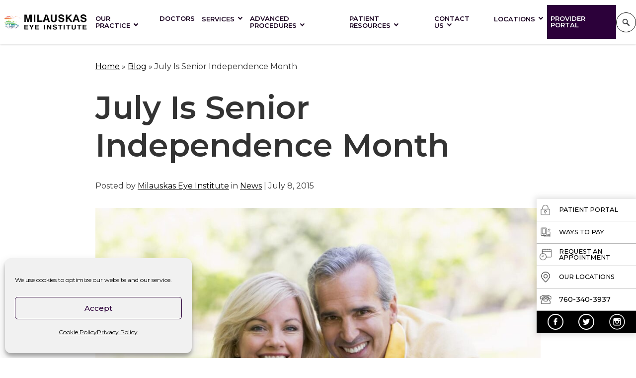

--- FILE ---
content_type: text/html; charset=UTF-8
request_url: https://www.milauskas-eye.com/news/july-senior-independence-month/
body_size: 18680
content:
<!DOCTYPE html><html dir="ltr" lang="en-US" data-wf-page="5f47c8e519bbf2bcd6260e02" data-wf-site="5f47c8e519bbf20c98260e09"><head>  <script>(function(w,d,s,l,i){w[l]=w[l]||[];w[l].push({'gtm.start':
new Date().getTime(),event:'gtm.js'});var f=d.getElementsByTagName(s)[0],
j=d.createElement(s),dl=l!='dataLayer'?'&l='+l:'';j.async=true;j.src=
'https://www.googletagmanager.com/gtm.js?id='+i+dl;f.parentNode.insertBefore(j,f);
})(window,document,'script','dataLayer','GTM-KB3T2XX');</script>  <script type="application/ld+json">{
      "@context":"http://schema.org",
      "@type": ["MedicalOrganization"],
      "additionalType": 
        [
          "http://www.productontology.org/id/Ophthalmology",
          "http://www.productontology.org/id/Optometry"
        ],  
      "@id":"https://www.milauskas-eye.com/",
      "name":"Milauskas Eye Institute", 
      "url":"https://www.milauskas-eye.com/", 
      "logo":"https://www.milauskas-eye.com/wp-content/themes/glacial/images/logo.png",
      "image": "https://www.milauskas-eye.com/wp-content/themes/glacial/images/logo.png", 
      "description": "Our vision treatment services include cataract treatment, LASIK surgery, and retina care. Schedule an eye exam with us today!",
      "telephone": "+1-760-327-1561",
      "contactPoint":
        [
          {
            "@type": "ContactPoint",
            "telephone": "+1-760-327-1561",
            "contactType": "customer service"
          }
        ],
      "location":
        [
          {
            "@type": ["MedicalClinic","MedicalOrganization"],
            "@id":"https://www.milauskas-eye.com/locations/la-quinta/",
            "url":"https://www.milauskas-eye.com/locations/la-quinta/", 
            "name":"La Quinta",
            "image": "https://www.milauskas-eye.com/wp-content/themes/glacial/images/logo.png",
            "address":
              {
                "@type":"PostalAddress",
                "streetAddress": "78560 Highway 111",
                "addressLocality": "La Quinta",
                "addressRegion": "CA",
                "postalCode":"92253"
              },
            "openingHours": ["Mo 08:00-17:00", "Tu 08:00-17:00", "We 08:00-17:00", "Th 08:00-17:00", "Fr 08:00-17:00" ],
            "priceRange":"$",			
            "telephone":"+1-760-564-3887",
            "contactPoint":
              [
                {
                  "@type": "ContactPoint",
                  "telephone": "+1-760-564-3887",
                  "contactType": "customer service"
                }
              ],
            "hasMap" : "https://www.google.com/maps/place/Milauskas+Eye+Institute+-+La+Quinta/@33.715926,-116.293657,12z/data=!4m5!3m4!1s0x0:0xc6e02d86ac4bcfda!8m2!3d33.7159256!4d-116.2936571?hl=en",
            "medicalSpecialty" :
              [
                "Cataract Surgery",
                "LASIK",
                "General Eye Care",
				"Laser Vision Correction",
				"Retina	Care",
				"Glaucoma",
				"Corneal Care",
				"Dry Eye Syndrome",
				"The Optical"
              ],
            "availableService":
              [
                {
                  "@type": ["medicalSpecialty", "TherapeuticProcedure", "PhysicalTherapy" ],
                  "name": "General Eye Care",
                  "alternateName": "Eye Exam",
                  "url": "https://www.milauskas-eye.com/general-eye-care/"
                },
                {
                  "@type": ["medicalSpecialty", "TherapeuticProcedure", "PhysicalTherapy" ],
                  "name": "Cataract",
                  "alternateName": "Cataract Surgery",
                  "url": "https://www.milauskas-eye.com/cataract/" 
                },
                {
                  "@type": ["medicalSpecialty", "TherapeuticProcedure", "PhysicalTherapy" ],
                  "name": "Retina",
                  "alternateName": "Retina Treatment",
                  "url": "https://www.milauskas-eye.com/retina-care/"
                },
                {
                  "@type": ["medicalSpecialty", "TherapeuticProcedure", "PhysicalTherapy" ],
                  "name": "Glaucoma",
                  "alternateName": "Glaucoma Treatment",
                  "url": "https://www.milauskas-eye.com/glaucoma/"
                },
                {
                  "@type": ["medicalSpecialty", "TherapeuticProcedure", "PhysicalTherapy" ],
                  "name": "Corneal Care",
                  "alternateName": "Corneal Condition",
                  "url": "https://www.milauskas-eye.com/corneal-care/" 
                },
{
                  "@type": ["medicalSpecialty", "TherapeuticProcedure", "PhysicalTherapy" ],
                  "name": "Dry Eye Syndrome",
                  "alternateName": "Dry Eye Treatment",
                  "url": "https://www.milauskas-eye.com/dry-eye-syndrome/"
                },
{
                  "@type": ["medicalSpecialty", "TherapeuticProcedure", "PhysicalTherapy" ],
                  "name": "The Optical",
                  "alternateName": "Optical Shop",
                  "url": "https://www.milauskas-eye.com/the-optical/"
                },
                {
                  "@type": ["medicalSpecialty", "TherapeuticProcedure", "PhysicalTherapy" ],
                  "name": "LASIK",
                  "alternateName": "Laser Vision Correction",
                  "url": "https://www.milauskas-eye.com/lasik/" 
                },
{
                  "@type": ["medicalSpecialty", "TherapeuticProcedure", "PhysicalTherapy" ],
                  "name": "Oculoplastics",
                  "alternateName": "Reconstructive Surgery",
                  "url": "https://www.milauskas-eye.com/oculoplastics-2/"
              }			
              ] 
          },
		  {
            "@type": ["MedicalClinic","MedicalOrganization"],
            "@id":"https://www.milauskas-eye.com/locations/palm-desert/",
            "url":"https://www.milauskas-eye.com/locations/palm-desert/", 
            "name":"Palm Desert",
            "image": "https://www.milauskas-eye.com/wp-content/themes/glacial/images/logo.png",
            "address":
              {
                "@type":"PostalAddress",
                "streetAddress": "41990 Cook St, Bldg e-502",
                "addressLocality": "Palm Desert",
                "addressRegion": "CA",
                "postalCode":"92211"
              },
            "openingHours": ["Mo 08:00-17:00", "Tu 08:00-17:00", "We 08:00-17:00", "Th 08:00-17:00", "Fr 08:00-17:00" ],
            "priceRange":"$",			
            "telephone":"+1-760-834-3382",
            "contactPoint":
              [
                {
                  "@type": "ContactPoint",
                  "telephone": "+1-760-834-3382",
                  "contactType": "customer service"
                }
              ],
            "hasMap" : "https://www.google.com/maps/place/Milauskas+Eye+Institute+-+Palm+Desert/@33.748437,-116.35548,12z/data=!4m5!3m4!1s0x0:0x7073f060be709025!8m2!3d33.7484372!4d-116.3554804?hl=en",
            "medicalSpecialty" :
              [
                "Cataract Surgery",
                "LASIK",
                "General Eye Care",
				"Laser Vision Correction",
				"Retina	Care",
				"Glaucoma",
				"Corneal Care",
				"Dry Eye Syndrome",
				"The Optical"
              ],
            "availableService":
              [
                {
                  "@type": ["medicalSpecialty", "TherapeuticProcedure", "PhysicalTherapy" ],
                  "name": "General Eye Care",
                  "alternateName": "Eye Exam",
                  "url": "https://www.milauskas-eye.com/general-eye-care/"
                },
                {
                  "@type": ["medicalSpecialty", "TherapeuticProcedure", "PhysicalTherapy" ],
                  "name": "Cataract",
                  "alternateName": "Cataract Surgery",
                  "url": "https://www.milauskas-eye.com/cataract/" 
                },
                {
                  "@type": ["medicalSpecialty", "TherapeuticProcedure", "PhysicalTherapy" ],
                  "name": "Retina",
                  "alternateName": "Retina Treatment",
                  "url": "https://www.milauskas-eye.com/retina-care/"
                },
                {
                  "@type": ["medicalSpecialty", "TherapeuticProcedure", "PhysicalTherapy" ],
                  "name": "Glaucoma",
                  "alternateName": "Glaucoma Treatment",
                  "url": "https://www.milauskas-eye.com/glaucoma/"
                },
                {
                  "@type": ["medicalSpecialty", "TherapeuticProcedure", "PhysicalTherapy" ],
                  "name": "Corneal Care",
                  "alternateName": "Corneal Condition",
                  "url": "https://www.milauskas-eye.com/corneal-care/" 
                },
{
                  "@type": ["medicalSpecialty", "TherapeuticProcedure", "PhysicalTherapy" ],
                  "name": "Dry Eye Syndrome",
                  "alternateName": "Dry Eye Treatment",
                  "url": "https://www.milauskas-eye.com/dry-eye-syndrome/"
                },
{
                  "@type": ["medicalSpecialty", "TherapeuticProcedure", "PhysicalTherapy" ],
                  "name": "The Optical",
                  "alternateName": "Optical Shop",
                  "url": "https://www.milauskas-eye.com/the-optical/"
                },
                {
                  "@type": ["medicalSpecialty", "TherapeuticProcedure", "PhysicalTherapy" ],
                  "name": "LASIK",
                  "alternateName": "Laser Vision Correction",
                  "url": "https://www.milauskas-eye.com/lasik/" 
                },
{
                  "@type": ["medicalSpecialty", "TherapeuticProcedure", "PhysicalTherapy" ],
                  "name": "Oculoplastics",
                  "alternateName": "Reconstructive Surgery",
                  "url": "https://www.milauskas-eye.com/oculoplastics-2/"
              }			
              ] 
          },
		  {
            "@type": ["MedicalClinic","MedicalOrganization"],
            "@id":"https://www.milauskas-eye.com/locations/palm-springs/",
            "url":"https://www.milauskas-eye.com/locations/palm-springs/", 
            "name":"Palm Springs",
            "image": "https://www.milauskas-eye.com/wp-content/themes/glacial/images/logo.png",
            "address":
              {
                "@type":"PostalAddress",
                "streetAddress": "555 E Tachevah Dr",
                "addressLocality": "Palm Springs",
                "addressRegion": "CA",
                "postalCode":"92262"
              },
            "openingHours": ["Mo 08:00-17:00", "Tu 08:00-17:00", "We 08:00-17:00", "Th 08:00-17:00", "Fr 08:00-17:00" ],
            "priceRange":"$",			
            "telephone":"+1-760-327-1561",
            "contactPoint":
              [
                {
                  "@type": "ContactPoint",
                  "telephone": "+1-760-327-1561",
                  "contactType": "customer service"
                }
              ],
            "hasMap" : "https://www.google.com/maps/place/Milauskas+Eye+Institute+-+Palm+Springs/@33.837065,-116.542406,12z/data=!4m5!3m4!1s0x0:0x746a52e2ba94564a!8m2!3d33.837065!4d-116.542406?hl=en",
            "medicalSpecialty" :
              [
                "Cataract Surgery",
                "LASIK",
                "General Eye Care",
				"Laser Vision Correction",
				"Retina	Care",
				"Glaucoma",
				"Corneal Care",
				"Dry Eye Syndrome",
				"The Optical"
              ],
            "availableService":
              [
                {
                  "@type": ["medicalSpecialty", "TherapeuticProcedure", "PhysicalTherapy" ],
                  "name": "General Eye Care",
                  "alternateName": "Eye Exam",
                  "url": "https://www.milauskas-eye.com/general-eye-care/"
                },
                {
                  "@type": ["medicalSpecialty", "TherapeuticProcedure", "PhysicalTherapy" ],
                  "name": "Cataract",
                  "alternateName": "Cataract Surgery",
                  "url": "https://www.milauskas-eye.com/cataract/" 
                },
                {
                  "@type": ["medicalSpecialty", "TherapeuticProcedure", "PhysicalTherapy" ],
                  "name": "Retina",
                  "alternateName": "Retina Treatment",
                  "url": "https://www.milauskas-eye.com/retina-care/"
                },
                {
                  "@type": ["medicalSpecialty", "TherapeuticProcedure", "PhysicalTherapy" ],
                  "name": "Glaucoma",
                  "alternateName": "Glaucoma Treatment",
                  "url": "https://www.milauskas-eye.com/glaucoma/"
                },
                {
                  "@type": ["medicalSpecialty", "TherapeuticProcedure", "PhysicalTherapy" ],
                  "name": "Corneal Care",
                  "alternateName": "Corneal Condition",
                  "url": "https://www.milauskas-eye.com/corneal-care/" 
                },
{
                  "@type": ["medicalSpecialty", "TherapeuticProcedure", "PhysicalTherapy" ],
                  "name": "Dry Eye Syndrome",
                  "alternateName": "Dry Eye Treatment",
                  "url": "https://www.milauskas-eye.com/dry-eye-syndrome/"
                },
{
                  "@type": ["medicalSpecialty", "TherapeuticProcedure", "PhysicalTherapy" ],
                  "name": "The Optical",
                  "alternateName": "Optical Shop",
                  "url": "https://www.milauskas-eye.com/the-optical/"
                },
                {
                  "@type": ["medicalSpecialty", "TherapeuticProcedure", "PhysicalTherapy" ],
                  "name": "LASIK",
                  "alternateName": "Laser Vision Correction",
                  "url": "https://www.milauskas-eye.com/lasik/" 
                },
{
                  "@type": ["medicalSpecialty", "TherapeuticProcedure", "PhysicalTherapy" ],
                  "name": "Oculoplastics",
                  "alternateName": "Reconstructive Surgery",
                  "url": "https://www.milauskas-eye.com/oculoplastics-2/"
              }			
              ] 
          },
		  {
            "@type": ["MedicalClinic","MedicalOrganization"],
            "@id":"https://www.milauskas-eye.com/locations/rancho-mirage/",
            "url":"https://www.milauskas-eye.com/locations/rancho-mirage/", 
            "name":"Rancho Mirage",
            "image": "https://www.milauskas-eye.com/wp-content/themes/glacial/images/logo.png",
            "address":
              {
                "@type":"PostalAddress",
                "streetAddress": "72057 Dinah Shore Dr, Bldg D",
                "addressLocality": "Rancho Mirage",
                "addressRegion": "CA",
                "postalCode":"92270"
              },
            "openingHours": ["Mo 08:00-17:00", "Tu 08:00-17:00", "We 08:00-17:00", "Th 08:00-17:00", "Fr 08:00-17:00" ],
            "priceRange":"$",			
            "telephone":"+1-760-340-3937",
            "contactPoint":
              [
                {
                  "@type": "ContactPoint",
                  "telephone": "+1-760-340-3937",
                  "contactType": "customer service"
                }
              ],
            "hasMap" : "https://www.google.com/maps/place/Milauskas+Eye+Institute+-+Rancho+Mirage/@33.801221,-116.403724,12z/data=!4m5!3m4!1s0x0:0x25536ccd5306c110!8m2!3d33.801221!4d-116.403724?hl=en",
            "medicalSpecialty" :
              [
                "Cataract Surgery",
                "LASIK",
                "General Eye Care",
				"Laser Vision Correction",
				"Retina	Care",
				"Glaucoma",
				"Corneal Care",
				"Dry Eye Syndrome",
				"The Optical"
              ],
            "availableService":
              [
                {
                  "@type": ["medicalSpecialty", "TherapeuticProcedure", "PhysicalTherapy" ],
                  "name": "General Eye Care",
                  "alternateName": "Eye Exam",
                  "url": "https://www.milauskas-eye.com/general-eye-care/"
                },
                {
                  "@type": ["medicalSpecialty", "TherapeuticProcedure", "PhysicalTherapy" ],
                  "name": "Cataract",
                  "alternateName": "Cataract Surgery",
                  "url": "https://www.milauskas-eye.com/cataract/" 
                },
                {
                  "@type": ["medicalSpecialty", "TherapeuticProcedure", "PhysicalTherapy" ],
                  "name": "Retina",
                  "alternateName": "Retina Treatment",
                  "url": "https://www.milauskas-eye.com/retina-care/"
                },
                {
                  "@type": ["medicalSpecialty", "TherapeuticProcedure", "PhysicalTherapy" ],
                  "name": "Glaucoma",
                  "alternateName": "Glaucoma Treatment",
                  "url": "https://www.milauskas-eye.com/glaucoma/"
                },
                {
                  "@type": ["medicalSpecialty", "TherapeuticProcedure", "PhysicalTherapy" ],
                  "name": "Corneal Care",
                  "alternateName": "Corneal Condition",
                  "url": "https://www.milauskas-eye.com/corneal-care/" 
                },
{
                  "@type": ["medicalSpecialty", "TherapeuticProcedure", "PhysicalTherapy" ],
                  "name": "Dry Eye Syndrome",
                  "alternateName": "Dry Eye Treatment",
                  "url": "https://www.milauskas-eye.com/dry-eye-syndrome/"
                },
{
                  "@type": ["medicalSpecialty", "TherapeuticProcedure", "PhysicalTherapy" ],
                  "name": "The Optical",
                  "alternateName": "Optical Shop",
                  "url": "https://www.milauskas-eye.com/the-optical/"
                },
                {
                  "@type": ["medicalSpecialty", "TherapeuticProcedure", "PhysicalTherapy" ],
                  "name": "LASIK",
                  "alternateName": "Laser Vision Correction",
                  "url": "https://www.milauskas-eye.com/lasik/" 
                },
{
                  "@type": ["medicalSpecialty", "TherapeuticProcedure", "PhysicalTherapy" ],
                  "name": "Oculoplastics",
                  "alternateName": "Reconstructive Surgery",
                  "url": "https://www.milauskas-eye.com/oculoplastics-2/"
              }			
              ] 
          },
		  {
            "@type": ["MedicalClinic","MedicalOrganization"],
            "@id":"https://www.milauskas-eye.com/locations/eye-surgery-center-of-the-desert/",
            "url":"https://www.milauskas-eye.com/locations/eye-surgery-center-of-the-desert/", 
            "name":"Eye Surgery Center of the Desert",
            "image": "https://www.milauskas-eye.com/wp-content/themes/glacial/images/logo.png",
            "address":
              {
                "@type":"PostalAddress",
                "streetAddress": "72301 Country Club Drive",
                "addressLocality": "Rancho Mirage",
                "addressRegion": "CA",
                "postalCode":"92270"
              },
            //"openingHours": ["Mo 08:00-17:00", "Tu 08:00-17:00", "We 08:00-17:00", "Th 08:00-17:00", "Fr 08:00-17:00" ],
            "priceRange":"$",			
            "telephone":"+1-760-776-8100",
            "contactPoint":
              [
                {
                  "@type": "ContactPoint",
                  "telephone": "+1-760-776-8100",
                  "contactType": "customer service"
                }
              ],
            "hasMap" : "https://www.google.com/maps/place/Milauskas+Eye+Institute+-+Surgery+Center/@33.756852,-116.402442,17z/data=!4m5!3m4!1s0x0:0xe5118c6823559da8!8m2!3d33.7568521!4d-116.4024421?hl=en",
            "medicalSpecialty" :
              [
                "Cataract Surgery",
                "LASIK",
                "General Eye Care",
				"Laser Vision Correction",
				"Retina	Care",
				"Glaucoma",
				"Corneal Care",
				"Dry Eye Syndrome",
				"The Optical"
              ],
            "availableService":
              [
                {
                  "@type": ["medicalSpecialty", "TherapeuticProcedure", "PhysicalTherapy" ],
                  "name": "General Eye Care",
                  "alternateName": "Eye Exam",
                  "url": "https://www.milauskas-eye.com/general-eye-care/"
                },
                {
                  "@type": ["medicalSpecialty", "TherapeuticProcedure", "PhysicalTherapy" ],
                  "name": "Cataract",
                  "alternateName": "Cataract Surgery",
                  "url": "https://www.milauskas-eye.com/cataract/" 
                },
                {
                  "@type": ["medicalSpecialty", "TherapeuticProcedure", "PhysicalTherapy" ],
                  "name": "Retina",
                  "alternateName": "Retina Treatment",
                  "url": "https://www.milauskas-eye.com/retina-care/"
                },
                {
                  "@type": ["medicalSpecialty", "TherapeuticProcedure", "PhysicalTherapy" ],
                  "name": "Glaucoma",
                  "alternateName": "Glaucoma Treatment",
                  "url": "https://www.milauskas-eye.com/glaucoma/"
                },
                {
                  "@type": ["medicalSpecialty", "TherapeuticProcedure", "PhysicalTherapy" ],
                  "name": "Corneal Care",
                  "alternateName": "Corneal Condition",
                  "url": "https://www.milauskas-eye.com/corneal-care/" 
                },
{
                  "@type": ["medicalSpecialty", "TherapeuticProcedure", "PhysicalTherapy" ],
                  "name": "Dry Eye Syndrome",
                  "alternateName": "Dry Eye Treatment",
                  "url": "https://www.milauskas-eye.com/dry-eye-syndrome/"
                },
{
                  "@type": ["medicalSpecialty", "TherapeuticProcedure", "PhysicalTherapy" ],
                  "name": "The Optical",
                  "alternateName": "Optical Shop",
                  "url": "https://www.milauskas-eye.com/the-optical/"
                },
                {
                  "@type": ["medicalSpecialty", "TherapeuticProcedure", "PhysicalTherapy" ],
                  "name": "LASIK",
                  "alternateName": "Laser Vision Correction",
                  "url": "https://www.milauskas-eye.com/lasik/" 
                },
{
                  "@type": ["medicalSpecialty", "TherapeuticProcedure", "PhysicalTherapy" ],
                  "name": "Oculoplastics",
                  "alternateName": "Reconstructive Surgery",
                  "url": "https://www.milauskas-eye.com/oculoplastics-2/"
              }			
              ] 
          }
        ],
      "sameAs":
        [
          "https://www.facebook.com/milauskas.eye/",
		  "https://twitter.com/MilauskasEye",
		  "https://www.instagram.com/milauskas_eye_institute/"
          ]
    },
    {
      "@context":"http://schema.org",
      "@type":"MedicalWebSite",
      "@id":"https://www.milauskas-eye.com/",
      "name":"Milauskas Eye Institute"
    }
  ]</script> <meta charset="utf-8"><meta content="width=device-width, initial-scale=1" name="viewport"><meta name="facebook-domain-verification" content="30xwlrc536cfuaroighoajit4raujo" /> <!-- [if lt IE 9]> <script src="https://cdnjs.cloudflare.com/ajax/libs/html5shiv/3.7.3/html5shiv.min.js"
            type="text/javascript"></script><![endif] --><link href="https://www.milauskas-eye.com/wp-content/themes/glacial/images/favicon.png" rel="shortcut icon" type="image/x-icon"><link href="https://www.milauskas-eye.com/wp-content/themes/glacial/images/webclip.png" rel="apple-touch-icon"><meta name='robots' content='index, follow, max-image-preview:large, max-snippet:-1, max-video-preview:-1' /><title>July Is Senior Independence Month - Milauskas Eye Institute</title><meta name="description" content="July Is Senior Independence Month Milauskas Eye Institute is the leading provider of eye care and cataract surgery in the Palm Springs, Rancho Mirage, Palm Desert, and La Quinta areas." /><link rel="canonical" href="https://www.milauskas-eye.com/news/july-senior-independence-month/" /><meta property="og:locale" content="en_US" /><meta property="og:type" content="article" /><meta property="og:title" content="July Is Senior Independence Month - Milauskas Eye Institute" /><meta property="og:description" content="July Is Senior Independence Month Milauskas Eye Institute is the leading provider of eye care and cataract surgery in the Palm Springs, Rancho Mirage, Palm Desert, and La Quinta areas." /><meta property="og:url" content="https://www.milauskas-eye.com/news/july-senior-independence-month/" /><meta property="og:site_name" content="Milauskas Eye Institute" /><meta property="article:published_time" content="2015-07-08T03:16:57+00:00" /><meta property="article:modified_time" content="2024-01-07T17:29:05+00:00" /><meta property="og:image" content="https://www.milauskas-eye.com/wp-content/uploads/MEI-Healthy-Aging.jpg" /><meta property="og:image:width" content="1600" /><meta property="og:image:height" content="1067" /><meta property="og:image:type" content="image/jpeg" /><meta name="author" content="onur" /><meta name="twitter:card" content="summary_large_image" /><meta name="twitter:label1" content="Written by" /><meta name="twitter:data1" content="onur" /><meta name="twitter:label2" content="Est. reading time" /><meta name="twitter:data2" content="2 minutes" /> <script type="application/ld+json" class="yoast-schema-graph">{"@context":"https://schema.org","@graph":[{"@type":"Article","@id":"https://www.milauskas-eye.com/news/july-senior-independence-month/#article","isPartOf":{"@id":"https://www.milauskas-eye.com/news/july-senior-independence-month/"},"author":{"name":"onur","@id":"https://www.milauskas-eye.com/#/schema/person/f452e4460656d3f528431b1494c68c7f"},"headline":"July Is Senior Independence Month","datePublished":"2015-07-08T03:16:57+00:00","dateModified":"2024-01-07T17:29:05+00:00","mainEntityOfPage":{"@id":"https://www.milauskas-eye.com/news/july-senior-independence-month/"},"wordCount":369,"publisher":{"@id":"https://www.milauskas-eye.com/#organization"},"image":{"@id":"https://www.milauskas-eye.com/news/july-senior-independence-month/#primaryimage"},"thumbnailUrl":"https://www.milauskas-eye.com/wp-content/uploads/MEI-Healthy-Aging.jpg","articleSection":["News"],"inLanguage":"en-US"},{"@type":"WebPage","@id":"https://www.milauskas-eye.com/news/july-senior-independence-month/","url":"https://www.milauskas-eye.com/news/july-senior-independence-month/","name":"July Is Senior Independence Month - Milauskas Eye Institute","isPartOf":{"@id":"https://www.milauskas-eye.com/#website"},"primaryImageOfPage":{"@id":"https://www.milauskas-eye.com/news/july-senior-independence-month/#primaryimage"},"image":{"@id":"https://www.milauskas-eye.com/news/july-senior-independence-month/#primaryimage"},"thumbnailUrl":"https://www.milauskas-eye.com/wp-content/uploads/MEI-Healthy-Aging.jpg","datePublished":"2015-07-08T03:16:57+00:00","dateModified":"2024-01-07T17:29:05+00:00","description":"July Is Senior Independence Month Milauskas Eye Institute is the leading provider of eye care and cataract surgery in the Palm Springs, Rancho Mirage, Palm Desert, and La Quinta areas.","breadcrumb":{"@id":"https://www.milauskas-eye.com/news/july-senior-independence-month/#breadcrumb"},"inLanguage":"en-US","potentialAction":[{"@type":"ReadAction","target":["https://www.milauskas-eye.com/news/july-senior-independence-month/"]}]},{"@type":"ImageObject","inLanguage":"en-US","@id":"https://www.milauskas-eye.com/news/july-senior-independence-month/#primaryimage","url":"https://www.milauskas-eye.com/wp-content/uploads/MEI-Healthy-Aging.jpg","contentUrl":"https://www.milauskas-eye.com/wp-content/uploads/MEI-Healthy-Aging.jpg","width":1600,"height":1067},{"@type":"BreadcrumbList","@id":"https://www.milauskas-eye.com/news/july-senior-independence-month/#breadcrumb","itemListElement":[{"@type":"ListItem","position":1,"name":"Home","item":"https://www.milauskas-eye.com/"},{"@type":"ListItem","position":2,"name":"Blog","item":"https://www.milauskas-eye.com/blog/"},{"@type":"ListItem","position":3,"name":"July Is Senior Independence Month"}]},{"@type":"WebSite","@id":"https://www.milauskas-eye.com/#website","url":"https://www.milauskas-eye.com/","name":"Milauskas Eye Institute","description":"","publisher":{"@id":"https://www.milauskas-eye.com/#organization"},"potentialAction":[{"@type":"SearchAction","target":{"@type":"EntryPoint","urlTemplate":"https://www.milauskas-eye.com/?s={search_term_string}"},"query-input":{"@type":"PropertyValueSpecification","valueRequired":true,"valueName":"search_term_string"}}],"inLanguage":"en-US"},{"@type":"Organization","@id":"https://www.milauskas-eye.com/#organization","name":"Milauskas Eye Institute","url":"https://www.milauskas-eye.com/","logo":{"@type":"ImageObject","inLanguage":"en-US","@id":"https://www.milauskas-eye.com/#/schema/logo/image/","url":"https://www.milauskas-eye.com/wp-content/uploads/logo.png","contentUrl":"https://www.milauskas-eye.com/wp-content/uploads/logo.png","width":500,"height":104,"caption":"Milauskas Eye Institute"},"image":{"@id":"https://www.milauskas-eye.com/#/schema/logo/image/"}},{"@type":"Person","@id":"https://www.milauskas-eye.com/#/schema/person/f452e4460656d3f528431b1494c68c7f","name":"onur","sameAs":["https://www.milauskas-eye.com"],"url":"https://www.milauskas-eye.com/author/onur/"}]}</script> <link rel='dns-prefetch' href='//code.jquery.com' /><link rel='dns-prefetch' href='//unpkg.com' /><link rel='dns-prefetch' href='//ajax.googleapis.com' /><link href='https://fonts.gstatic.com' crossorigin='anonymous' rel='preconnect' /><link href='https://ajax.googleapis.com' rel='preconnect' /><link href='https://fonts.googleapis.com' rel='preconnect' /><link rel="alternate" title="oEmbed (JSON)" type="application/json+oembed" href="https://www.milauskas-eye.com/wp-json/oembed/1.0/embed?url=https%3A%2F%2Fwww.milauskas-eye.com%2Fnews%2Fjuly-senior-independence-month%2F" /><link rel="alternate" title="oEmbed (XML)" type="text/xml+oembed" href="https://www.milauskas-eye.com/wp-json/oembed/1.0/embed?url=https%3A%2F%2Fwww.milauskas-eye.com%2Fnews%2Fjuly-senior-independence-month%2F&#038;format=xml" /><style id='wp-img-auto-sizes-contain-inline-css' type='text/css'>img:is([sizes=auto i],[sizes^="auto," i]){contain-intrinsic-size:3000px 1500px}
/*# sourceURL=wp-img-auto-sizes-contain-inline-css */</style><style id='wp-block-library-inline-css' type='text/css'>:root{--wp-block-synced-color:#7a00df;--wp-block-synced-color--rgb:122,0,223;--wp-bound-block-color:var(--wp-block-synced-color);--wp-editor-canvas-background:#ddd;--wp-admin-theme-color:#007cba;--wp-admin-theme-color--rgb:0,124,186;--wp-admin-theme-color-darker-10:#006ba1;--wp-admin-theme-color-darker-10--rgb:0,107,160.5;--wp-admin-theme-color-darker-20:#005a87;--wp-admin-theme-color-darker-20--rgb:0,90,135;--wp-admin-border-width-focus:2px}@media (min-resolution:192dpi){:root{--wp-admin-border-width-focus:1.5px}}.wp-element-button{cursor:pointer}:root .has-very-light-gray-background-color{background-color:#eee}:root .has-very-dark-gray-background-color{background-color:#313131}:root .has-very-light-gray-color{color:#eee}:root .has-very-dark-gray-color{color:#313131}:root .has-vivid-green-cyan-to-vivid-cyan-blue-gradient-background{background:linear-gradient(135deg,#00d084,#0693e3)}:root .has-purple-crush-gradient-background{background:linear-gradient(135deg,#34e2e4,#4721fb 50%,#ab1dfe)}:root .has-hazy-dawn-gradient-background{background:linear-gradient(135deg,#faaca8,#dad0ec)}:root .has-subdued-olive-gradient-background{background:linear-gradient(135deg,#fafae1,#67a671)}:root .has-atomic-cream-gradient-background{background:linear-gradient(135deg,#fdd79a,#004a59)}:root .has-nightshade-gradient-background{background:linear-gradient(135deg,#330968,#31cdcf)}:root .has-midnight-gradient-background{background:linear-gradient(135deg,#020381,#2874fc)}:root{--wp--preset--font-size--normal:16px;--wp--preset--font-size--huge:42px}.has-regular-font-size{font-size:1em}.has-larger-font-size{font-size:2.625em}.has-normal-font-size{font-size:var(--wp--preset--font-size--normal)}.has-huge-font-size{font-size:var(--wp--preset--font-size--huge)}.has-text-align-center{text-align:center}.has-text-align-left{text-align:left}.has-text-align-right{text-align:right}.has-fit-text{white-space:nowrap!important}#end-resizable-editor-section{display:none}.aligncenter{clear:both}.items-justified-left{justify-content:flex-start}.items-justified-center{justify-content:center}.items-justified-right{justify-content:flex-end}.items-justified-space-between{justify-content:space-between}.screen-reader-text{border:0;clip-path:inset(50%);height:1px;margin:-1px;overflow:hidden;padding:0;position:absolute;width:1px;word-wrap:normal!important}.screen-reader-text:focus{background-color:#ddd;clip-path:none;color:#444;display:block;font-size:1em;height:auto;left:5px;line-height:normal;padding:15px 23px 14px;text-decoration:none;top:5px;width:auto;z-index:100000}html :where(.has-border-color){border-style:solid}html :where([style*=border-top-color]){border-top-style:solid}html :where([style*=border-right-color]){border-right-style:solid}html :where([style*=border-bottom-color]){border-bottom-style:solid}html :where([style*=border-left-color]){border-left-style:solid}html :where([style*=border-width]){border-style:solid}html :where([style*=border-top-width]){border-top-style:solid}html :where([style*=border-right-width]){border-right-style:solid}html :where([style*=border-bottom-width]){border-bottom-style:solid}html :where([style*=border-left-width]){border-left-style:solid}html :where(img[class*=wp-image-]){height:auto;max-width:100%}:where(figure){margin:0 0 1em}html :where(.is-position-sticky){--wp-admin--admin-bar--position-offset:var(--wp-admin--admin-bar--height,0px)}@media screen and (max-width:600px){html :where(.is-position-sticky){--wp-admin--admin-bar--position-offset:0px}}

/*# sourceURL=wp-block-library-inline-css */</style><style id='global-styles-inline-css' type='text/css'>:root{--wp--preset--aspect-ratio--square: 1;--wp--preset--aspect-ratio--4-3: 4/3;--wp--preset--aspect-ratio--3-4: 3/4;--wp--preset--aspect-ratio--3-2: 3/2;--wp--preset--aspect-ratio--2-3: 2/3;--wp--preset--aspect-ratio--16-9: 16/9;--wp--preset--aspect-ratio--9-16: 9/16;--wp--preset--color--black: #000000;--wp--preset--color--cyan-bluish-gray: #abb8c3;--wp--preset--color--white: #ffffff;--wp--preset--color--pale-pink: #f78da7;--wp--preset--color--vivid-red: #cf2e2e;--wp--preset--color--luminous-vivid-orange: #ff6900;--wp--preset--color--luminous-vivid-amber: #fcb900;--wp--preset--color--light-green-cyan: #7bdcb5;--wp--preset--color--vivid-green-cyan: #00d084;--wp--preset--color--pale-cyan-blue: #8ed1fc;--wp--preset--color--vivid-cyan-blue: #0693e3;--wp--preset--color--vivid-purple: #9b51e0;--wp--preset--gradient--vivid-cyan-blue-to-vivid-purple: linear-gradient(135deg,rgb(6,147,227) 0%,rgb(155,81,224) 100%);--wp--preset--gradient--light-green-cyan-to-vivid-green-cyan: linear-gradient(135deg,rgb(122,220,180) 0%,rgb(0,208,130) 100%);--wp--preset--gradient--luminous-vivid-amber-to-luminous-vivid-orange: linear-gradient(135deg,rgb(252,185,0) 0%,rgb(255,105,0) 100%);--wp--preset--gradient--luminous-vivid-orange-to-vivid-red: linear-gradient(135deg,rgb(255,105,0) 0%,rgb(207,46,46) 100%);--wp--preset--gradient--very-light-gray-to-cyan-bluish-gray: linear-gradient(135deg,rgb(238,238,238) 0%,rgb(169,184,195) 100%);--wp--preset--gradient--cool-to-warm-spectrum: linear-gradient(135deg,rgb(74,234,220) 0%,rgb(151,120,209) 20%,rgb(207,42,186) 40%,rgb(238,44,130) 60%,rgb(251,105,98) 80%,rgb(254,248,76) 100%);--wp--preset--gradient--blush-light-purple: linear-gradient(135deg,rgb(255,206,236) 0%,rgb(152,150,240) 100%);--wp--preset--gradient--blush-bordeaux: linear-gradient(135deg,rgb(254,205,165) 0%,rgb(254,45,45) 50%,rgb(107,0,62) 100%);--wp--preset--gradient--luminous-dusk: linear-gradient(135deg,rgb(255,203,112) 0%,rgb(199,81,192) 50%,rgb(65,88,208) 100%);--wp--preset--gradient--pale-ocean: linear-gradient(135deg,rgb(255,245,203) 0%,rgb(182,227,212) 50%,rgb(51,167,181) 100%);--wp--preset--gradient--electric-grass: linear-gradient(135deg,rgb(202,248,128) 0%,rgb(113,206,126) 100%);--wp--preset--gradient--midnight: linear-gradient(135deg,rgb(2,3,129) 0%,rgb(40,116,252) 100%);--wp--preset--font-size--small: 13px;--wp--preset--font-size--medium: 20px;--wp--preset--font-size--large: 36px;--wp--preset--font-size--x-large: 42px;--wp--preset--spacing--20: 0.44rem;--wp--preset--spacing--30: 0.67rem;--wp--preset--spacing--40: 1rem;--wp--preset--spacing--50: 1.5rem;--wp--preset--spacing--60: 2.25rem;--wp--preset--spacing--70: 3.38rem;--wp--preset--spacing--80: 5.06rem;--wp--preset--shadow--natural: 6px 6px 9px rgba(0, 0, 0, 0.2);--wp--preset--shadow--deep: 12px 12px 50px rgba(0, 0, 0, 0.4);--wp--preset--shadow--sharp: 6px 6px 0px rgba(0, 0, 0, 0.2);--wp--preset--shadow--outlined: 6px 6px 0px -3px rgb(255, 255, 255), 6px 6px rgb(0, 0, 0);--wp--preset--shadow--crisp: 6px 6px 0px rgb(0, 0, 0);}:where(.is-layout-flex){gap: 0.5em;}:where(.is-layout-grid){gap: 0.5em;}body .is-layout-flex{display: flex;}.is-layout-flex{flex-wrap: wrap;align-items: center;}.is-layout-flex > :is(*, div){margin: 0;}body .is-layout-grid{display: grid;}.is-layout-grid > :is(*, div){margin: 0;}:where(.wp-block-columns.is-layout-flex){gap: 2em;}:where(.wp-block-columns.is-layout-grid){gap: 2em;}:where(.wp-block-post-template.is-layout-flex){gap: 1.25em;}:where(.wp-block-post-template.is-layout-grid){gap: 1.25em;}.has-black-color{color: var(--wp--preset--color--black) !important;}.has-cyan-bluish-gray-color{color: var(--wp--preset--color--cyan-bluish-gray) !important;}.has-white-color{color: var(--wp--preset--color--white) !important;}.has-pale-pink-color{color: var(--wp--preset--color--pale-pink) !important;}.has-vivid-red-color{color: var(--wp--preset--color--vivid-red) !important;}.has-luminous-vivid-orange-color{color: var(--wp--preset--color--luminous-vivid-orange) !important;}.has-luminous-vivid-amber-color{color: var(--wp--preset--color--luminous-vivid-amber) !important;}.has-light-green-cyan-color{color: var(--wp--preset--color--light-green-cyan) !important;}.has-vivid-green-cyan-color{color: var(--wp--preset--color--vivid-green-cyan) !important;}.has-pale-cyan-blue-color{color: var(--wp--preset--color--pale-cyan-blue) !important;}.has-vivid-cyan-blue-color{color: var(--wp--preset--color--vivid-cyan-blue) !important;}.has-vivid-purple-color{color: var(--wp--preset--color--vivid-purple) !important;}.has-black-background-color{background-color: var(--wp--preset--color--black) !important;}.has-cyan-bluish-gray-background-color{background-color: var(--wp--preset--color--cyan-bluish-gray) !important;}.has-white-background-color{background-color: var(--wp--preset--color--white) !important;}.has-pale-pink-background-color{background-color: var(--wp--preset--color--pale-pink) !important;}.has-vivid-red-background-color{background-color: var(--wp--preset--color--vivid-red) !important;}.has-luminous-vivid-orange-background-color{background-color: var(--wp--preset--color--luminous-vivid-orange) !important;}.has-luminous-vivid-amber-background-color{background-color: var(--wp--preset--color--luminous-vivid-amber) !important;}.has-light-green-cyan-background-color{background-color: var(--wp--preset--color--light-green-cyan) !important;}.has-vivid-green-cyan-background-color{background-color: var(--wp--preset--color--vivid-green-cyan) !important;}.has-pale-cyan-blue-background-color{background-color: var(--wp--preset--color--pale-cyan-blue) !important;}.has-vivid-cyan-blue-background-color{background-color: var(--wp--preset--color--vivid-cyan-blue) !important;}.has-vivid-purple-background-color{background-color: var(--wp--preset--color--vivid-purple) !important;}.has-black-border-color{border-color: var(--wp--preset--color--black) !important;}.has-cyan-bluish-gray-border-color{border-color: var(--wp--preset--color--cyan-bluish-gray) !important;}.has-white-border-color{border-color: var(--wp--preset--color--white) !important;}.has-pale-pink-border-color{border-color: var(--wp--preset--color--pale-pink) !important;}.has-vivid-red-border-color{border-color: var(--wp--preset--color--vivid-red) !important;}.has-luminous-vivid-orange-border-color{border-color: var(--wp--preset--color--luminous-vivid-orange) !important;}.has-luminous-vivid-amber-border-color{border-color: var(--wp--preset--color--luminous-vivid-amber) !important;}.has-light-green-cyan-border-color{border-color: var(--wp--preset--color--light-green-cyan) !important;}.has-vivid-green-cyan-border-color{border-color: var(--wp--preset--color--vivid-green-cyan) !important;}.has-pale-cyan-blue-border-color{border-color: var(--wp--preset--color--pale-cyan-blue) !important;}.has-vivid-cyan-blue-border-color{border-color: var(--wp--preset--color--vivid-cyan-blue) !important;}.has-vivid-purple-border-color{border-color: var(--wp--preset--color--vivid-purple) !important;}.has-vivid-cyan-blue-to-vivid-purple-gradient-background{background: var(--wp--preset--gradient--vivid-cyan-blue-to-vivid-purple) !important;}.has-light-green-cyan-to-vivid-green-cyan-gradient-background{background: var(--wp--preset--gradient--light-green-cyan-to-vivid-green-cyan) !important;}.has-luminous-vivid-amber-to-luminous-vivid-orange-gradient-background{background: var(--wp--preset--gradient--luminous-vivid-amber-to-luminous-vivid-orange) !important;}.has-luminous-vivid-orange-to-vivid-red-gradient-background{background: var(--wp--preset--gradient--luminous-vivid-orange-to-vivid-red) !important;}.has-very-light-gray-to-cyan-bluish-gray-gradient-background{background: var(--wp--preset--gradient--very-light-gray-to-cyan-bluish-gray) !important;}.has-cool-to-warm-spectrum-gradient-background{background: var(--wp--preset--gradient--cool-to-warm-spectrum) !important;}.has-blush-light-purple-gradient-background{background: var(--wp--preset--gradient--blush-light-purple) !important;}.has-blush-bordeaux-gradient-background{background: var(--wp--preset--gradient--blush-bordeaux) !important;}.has-luminous-dusk-gradient-background{background: var(--wp--preset--gradient--luminous-dusk) !important;}.has-pale-ocean-gradient-background{background: var(--wp--preset--gradient--pale-ocean) !important;}.has-electric-grass-gradient-background{background: var(--wp--preset--gradient--electric-grass) !important;}.has-midnight-gradient-background{background: var(--wp--preset--gradient--midnight) !important;}.has-small-font-size{font-size: var(--wp--preset--font-size--small) !important;}.has-medium-font-size{font-size: var(--wp--preset--font-size--medium) !important;}.has-large-font-size{font-size: var(--wp--preset--font-size--large) !important;}.has-x-large-font-size{font-size: var(--wp--preset--font-size--x-large) !important;}
/*# sourceURL=global-styles-inline-css */</style><style id='classic-theme-styles-inline-css' type='text/css'>/*! This file is auto-generated */
.wp-block-button__link{color:#fff;background-color:#32373c;border-radius:9999px;box-shadow:none;text-decoration:none;padding:calc(.667em + 2px) calc(1.333em + 2px);font-size:1.125em}.wp-block-file__button{background:#32373c;color:#fff;text-decoration:none}
/*# sourceURL=/wp-includes/css/classic-themes.min.css */</style><link rel='stylesheet' id='cmplz-general-css' href='https://www.milauskas-eye.com/wp-content/plugins/complianz-gdpr/assets/css/cookieblocker.min.css' type='text/css' media='all' /><link rel='stylesheet' id='normalize-css' href='https://www.milauskas-eye.com/wp-content/cache/autoptimize/css/autoptimize_single_4951cc88307c632cf285d3ba988ab283.css' type='text/css' media='all' /><link rel='stylesheet' id='webflow-css' href='https://www.milauskas-eye.com/wp-content/cache/autoptimize/css/autoptimize_single_1abf187626b86686f4810b05cc0e2433.css' type='text/css' media='all' /><link rel='stylesheet' id='micro_modal-css' href='https://www.milauskas-eye.com/wp-content/cache/autoptimize/css/autoptimize_single_a78579097fd9528c0a19eb28a6f64130.css' type='text/css' media='all' /><link rel='stylesheet' id='mixitup-css' href='https://www.milauskas-eye.com/wp-content/cache/autoptimize/css/autoptimize_single_90258d2be8f7a6d66035fab2d7a814de.css' type='text/css' media='all' /><link rel='stylesheet' id='main_site_style-css' href='https://www.milauskas-eye.com/wp-content/cache/autoptimize/css/autoptimize_single_24156b82ccffb3a01508a838eb493086.css' type='text/css' media='all' /><link rel='stylesheet' id='glacial_default-css' href='https://www.milauskas-eye.com/wp-content/cache/autoptimize/css/autoptimize_single_b3945701b2ae25ecd9846ec5bd0c951e.css' type='text/css' media='all' /><link rel='stylesheet' id='main_site_overrides-css' href='https://www.milauskas-eye.com/wp-content/cache/autoptimize/css/autoptimize_single_c4b50875972d25d6f452603da17b7a44.css' type='text/css' media='all' /><style id='kadence-blocks-global-variables-inline-css' type='text/css'>:root {--global-kb-font-size-sm:clamp(0.8rem, 0.73rem + 0.217vw, 0.9rem);--global-kb-font-size-md:clamp(1.1rem, 0.995rem + 0.326vw, 1.25rem);--global-kb-font-size-lg:clamp(1.75rem, 1.576rem + 0.543vw, 2rem);--global-kb-font-size-xl:clamp(2.25rem, 1.728rem + 1.63vw, 3rem);--global-kb-font-size-xxl:clamp(2.5rem, 1.456rem + 3.26vw, 4rem);--global-kb-font-size-xxxl:clamp(2.75rem, 0.489rem + 7.065vw, 6rem);}:root {--global-palette1: #3182CE;--global-palette2: #2B6CB0;--global-palette3: #1A202C;--global-palette4: #2D3748;--global-palette5: #4A5568;--global-palette6: #718096;--global-palette7: #EDF2F7;--global-palette8: #F7FAFC;--global-palette9: #ffffff;}
/*# sourceURL=kadence-blocks-global-variables-inline-css */</style><link rel="https://api.w.org/" href="https://www.milauskas-eye.com/wp-json/" /><link rel="alternate" title="JSON" type="application/json" href="https://www.milauskas-eye.com/wp-json/wp/v2/posts/1372" /><link rel="EditURI" type="application/rsd+xml" title="RSD" href="https://www.milauskas-eye.com/xmlrpc.php?rsd" /><meta name="generator" content="WordPress 6.9" /><link rel='shortlink' href='https://www.milauskas-eye.com/?p=1372' /><style>.cmplz-hidden {
					display: none !important;
				}</style> <script type="text/javascript">!function (o, c) {
            var n = c.documentElement, t = " w-mod-";
            n.className += t + "js", ("ontouchstart" in o || o.DocumentTouch && c instanceof DocumentTouch) && (n.className += t + "touch")
        }(window, document);</script> <style type="text/css">.recentcomments a{display:inline !important;padding:0 !important;margin:0 !important;}</style><style type="text/css" id="wp-custom-css">figure{
	margin-bottom:0;
}

@media screen and (max-width: 479px) {
	.page-id-2841 iframe {
		height: 850px !important;
	}
}</style></head><body data-cmplz=1 class="wp-singular post-template-default single single-post postid-1372 single-format-standard wp-theme-glacial"> <noscript><iframe src="https://www.googletagmanager.com/ns.html?id=GTM-KB3T2XX"
height="0" width="0" style="display:none;visibility:hidden"></iframe></noscript><div class="modal micromodal-slide" id="modal-1" aria-hidden="true"><div class="modal__overlay" tabindex="-1" data-micromodal-close><div class="modal__container" role="dialog" aria-modal="true" aria-labelledby="modal-1-title"><header class="modal__header"><h2 class="modal__title" id="modal-1-title"> Search our site</h2> <button class="modal__close" aria-label="Close modal" data-micromodal-close></button></header><main class="modal__content" id="modal-1-content"><form role="search" method="get" class="search-form" action="https://www.milauskas-eye.com/"> <input type="search" class="search-field"
 placeholder="Search …"
 value="" name="s"
 title="Search for:" required/> <input type="submit" class="search-submit"
 value="Search"/></form></main></div></div></div><style>#iePopup {
        display: none;
    }

    @media all and (-ms-high-contrast: none), (-ms-high-contrast: active) {

        #iePopup {
            overflow: hidden;
            font-family: Arial, Helvetica, sans-serif;
            background-color: rgba(25, 99, 256, 0.9);
            color: #FFFFFF;
            padding: 50px 20px;
            z-index: 10000;
            position: fixed;
            top: 0;
            right: 0;
            width: 100vw;
            height: 30vh;
            border-top: 2px solid #fff;
            display: block;
        }

        #left {
            overflow: hidden;
            text-align: center;
            font-size: 20px;
            line-height: 21px;
            padding-right: 40px;
            margin-top: 2em;
        }

        #right {
            float: right;
            width: 30px;
            height: 20px;
            text-align: center;
        }

        #right a {
            border: 1px solid #fff;
            text-decoration: none;
            padding: 0 4px;
        }

        #iePopup a {
            color: #FFFFFF;
            text-decoration: underline;
        }

        #iePopup a:hover {
            text-decoration: none;
        }

        #hidePopup {
            background: none;
            font-size: 2em;
        }</style> <script>function ready(callbackFunc) {
        if (document.readyState !== 'loading') {
            callbackFunc();
        } else if (document.addEventListener) {
            document.addEventListener('DOMContentLoaded', callbackFunc);
        } else {
            // Old IE browsers 6-8
            document.attachEvent('onreadystatechange', function () {
                if (document.readyState === 'complete') {
                    callbackFunc();
                }
            });
        }
    }

    ready(function () {
        var cookieName = 'ie_popup_seen';
        var elementID = 'iePopup';
        var expireDays = 1;

        if (document.cookie.indexOf(cookieName) !== -1) {
            document.getElementById(elementID).style.display = 'none';
        }

        document.getElementById('hidePopup').addEventListener('click', function (e) {
            setCookie(cookieName, expireDays);
            document.getElementById(elementID).style.display = 'none';
        });

        function setCookie(name, days) {
            var date = new Date();
            date.setTime(date.getTime() + (days * 24 * 60 * 60 * 1000));
            var expires = "; expires=" + date.toUTCString();
            document.cookie = name + "=" + 'yes' + expires + "; path=/";
        }
    });</script> <div id="iePopup"><div id="right"> <button id="hidePopup" title="Close">X</button></div><div id="left"> <strong>WARNING:</strong> Internet Explorer does not support modern web standards. This site may not function
 correctly on this browser and is best viewed on <a title="Download Chrome - Opens in new tab"
 href="https://www.google.com/chrome/" target="_blank"
 rel="noreferrer nofollow">Chrome</a>, <a title="Download Firefox - Opens in new tab" href="https://www.mozilla.org/en-US/firefox/new/"
 target="_blank" rel="noreferrer nofollow">Firefox </a> or <a title="Download Edge - Opens in new tab"
 href="https://www.microsoft.com/en-us/edge"
 target="_blank" rel="noreferrer nofollow">Edge </a> browsers. <a title="Microsoft Tech Blog - Opens in new tab"
 href="https://techcommunity.microsoft.com/t5/windows-it-pro-blog/the-perils-of-using-internet-explorer-as-your-default-browser/ba-p/331732"
 target="_blank" rel="noreferrer nofollow">Learn More</a>.</div></div><div data-collapse="medium" data-animation="default" data-duration="400" class="navbar w-nav nav-bg"> <a href="https://www.milauskas-eye.com/"
 title="Go to homepage"
 class="logo w-nav-brand w--current"> <noscript><img src="https://www.milauskas-eye.com/wp-content/themes/glacial/images/logo.png"
 alt="Milauskas Eye Institute logo"></noscript><img class="lazyload" src='data:image/svg+xml,%3Csvg%20xmlns=%22http://www.w3.org/2000/svg%22%20viewBox=%220%200%20210%20140%22%3E%3C/svg%3E' data-src="https://www.milauskas-eye.com/wp-content/themes/glacial/images/logo.png"
 alt="Milauskas Eye Institute logo"> </a><nav id="navigation" role="navigation" class="navmenu w-nav-menu"><div class="menu-primary-navigation-container"><ul id="menu-primary-navigation" class="menu"><li id="menu-item-85" class="menu-item menu-item-type-custom menu-item-object-custom menu-item-has-children menu-item-85"><a href="#">Our Practice</a><ul class="sub-menu"><li id="menu-item-149" class="menu-item menu-item-type-post_type menu-item-object-page menu-item-149"><a href="https://www.milauskas-eye.com/our-practice/about-us/">About Us</a></li><li id="menu-item-151" class="menu-item menu-item-type-post_type menu-item-object-page menu-item-151"><a href="https://www.milauskas-eye.com/our-practice/for-referring-doctors/">For Referring Doctors</a></li><li id="menu-item-96" class="menu-item menu-item-type-custom menu-item-object-custom menu-item-96"><a target="_blank" href="https://careers-espmgmt.icims.com/jobs/search?ss=1&#038;searchLocation=12781-12789-Rancho+Mirage">Careers</a></li></ul></li><li id="menu-item-212" class="menu-item menu-item-type-post_type_archive menu-item-object-doctors menu-item-212"><a href="https://www.milauskas-eye.com/doctors/">Doctors</a></li><li id="menu-item-84" class="menu-item menu-item-type-custom menu-item-object-custom menu-item-has-children menu-item-84"><a href="#">Services</a><ul class="sub-menu"><li id="menu-item-170" class="menu-item menu-item-type-post_type menu-item-object-page menu-item-has-children menu-item-170"><a href="https://www.milauskas-eye.com/general-eye-care/">General Eye Care</a><ul class="sub-menu"><li id="menu-item-3112" class="menu-item menu-item-type-post_type menu-item-object-page menu-item-3112"><a href="https://www.milauskas-eye.com/general-eye-care/clarus-ultrawide-retinal-exam/">Clarus Ultrawide Retinal Exam</a></li></ul></li><li id="menu-item-169" class="menu-item menu-item-type-post_type menu-item-object-page menu-item-169"><a href="https://www.milauskas-eye.com/cataract/">Cataract</a></li><li id="menu-item-171" class="menu-item menu-item-type-post_type menu-item-object-page menu-item-171"><a href="https://www.milauskas-eye.com/retina-care/">Retina</a></li><li id="menu-item-172" class="menu-item menu-item-type-post_type menu-item-object-page menu-item-has-children menu-item-172"><a href="https://www.milauskas-eye.com/glaucoma/">Glaucoma</a><ul class="sub-menu"><li id="menu-item-3748" class="menu-item menu-item-type-post_type menu-item-object-page menu-item-3748"><a href="https://www.milauskas-eye.com/modern/">Modern Glaucoma Treatment: Beyond Daily Drops</a></li></ul></li><li id="menu-item-174" class="menu-item menu-item-type-post_type menu-item-object-page menu-item-174"><a href="https://www.milauskas-eye.com/dry-eye-syndrome/">Dry Eye Syndrome</a></li><li id="menu-item-309" class="menu-item menu-item-type-post_type menu-item-object-page menu-item-309"><a href="https://www.milauskas-eye.com/the-optical/">The Optical</a></li><li id="menu-item-2844" class="menu-item menu-item-type-post_type menu-item-object-page menu-item-2844"><a href="https://www.milauskas-eye.com/clinical-trials/">Clinical Trials</a></li></ul></li><li id="menu-item-83" class="menu-item menu-item-type-custom menu-item-object-custom menu-item-has-children menu-item-83"><a href="#">Advanced Procedures</a><ul class="sub-menu"><li id="menu-item-1505" class="menu-item menu-item-type-post_type menu-item-object-page menu-item-has-children menu-item-1505"><a href="https://www.milauskas-eye.com/advanced-cataract-surgery/">Advanced Cataract Surgery</a><ul class="sub-menu"><li id="menu-item-1958" class="menu-item menu-item-type-post_type menu-item-object-page menu-item-1958"><a href="https://www.milauskas-eye.com/advanced-cataract-surgery/advanced-laser-cataract-surgery/">Advanced Laser Technology</a></li><li id="menu-item-1803" class="menu-item menu-item-type-post_type menu-item-object-page menu-item-1803"><a href="https://www.milauskas-eye.com/post-operative-recovery-for-cataract-surgery/">Post Operative Recovery for Cataract Surgery</a></li><li id="menu-item-1804" class="menu-item menu-item-type-post_type menu-item-object-page menu-item-1804"><a href="https://www.milauskas-eye.com/cataract/cataract-self-test/">Cataract Self-Test</a></li></ul></li><li id="menu-item-164" class="menu-item menu-item-type-post_type menu-item-object-page menu-item-has-children menu-item-164"><a href="https://www.milauskas-eye.com/advanced-technology-lenses/">Advanced Technology Lenses</a><ul class="sub-menu"><li id="menu-item-3821" class="menu-item menu-item-type-post_type menu-item-object-page menu-item-3821"><a href="https://www.milauskas-eye.com/light-adjustable-lenses-lal/">Light Adjustable Lens (LAL)</a></li></ul></li><li id="menu-item-166" class="menu-item menu-item-type-post_type menu-item-object-page menu-item-has-children menu-item-166"><a href="https://www.milauskas-eye.com/lasik/">LASIK</a><ul class="sub-menu"><li id="menu-item-1853" class="menu-item menu-item-type-post_type menu-item-object-page menu-item-1853"><a href="https://www.milauskas-eye.com/lasik-savings-calculator/">LASIK Savings Calculator</a></li><li id="menu-item-2286" class="menu-item menu-item-type-post_type menu-item-object-page menu-item-2286"><a href="https://www.milauskas-eye.com/lasik/advanced-lasik-technology/">Advanced LASIK Technology</a></li></ul></li></ul></li><li id="menu-item-86" class="menu-item menu-item-type-custom menu-item-object-custom menu-item-has-children menu-item-86"><a href="#">Patient Resources</a><ul class="sub-menu"><li id="menu-item-153" class="menu-item menu-item-type-post_type menu-item-object-page menu-item-153"><a href="https://www.milauskas-eye.com/patient-resources/before-your-visit/">Before Your Visit</a></li><li id="menu-item-156" class="menu-item menu-item-type-post_type menu-item-object-page menu-item-156"><a href="https://www.milauskas-eye.com/patient-resources/financing/">Financing</a></li><li id="menu-item-160" class="menu-item menu-item-type-post_type menu-item-object-page menu-item-160"><a href="https://www.milauskas-eye.com/patient-resources/pay-my-bill/">Pay My Bill</a></li><li id="menu-item-97" class="menu-item menu-item-type-custom menu-item-object-custom menu-item-97"><a target="_blank" href="https://www.medfusion.net/milauskaseyeinstitute-28212/portal/#/user/login">Patient Portal</a></li><li id="menu-item-158" class="menu-item menu-item-type-post_type menu-item-object-page menu-item-158"><a href="https://www.milauskas-eye.com/patient-resources/how-vision-changes-with-age/">How Vision Changes With Age</a></li><li id="menu-item-162" class="menu-item menu-item-type-post_type menu-item-object-page current_page_parent menu-item-162"><a href="https://www.milauskas-eye.com/blog/">Blog</a></li><li id="menu-item-305" class="menu-item menu-item-type-custom menu-item-object-custom menu-item-305"><a target="_blank" href="https://mei.myeyestore.com/">Order Contacts</a></li><li id="menu-item-3408" class="menu-item menu-item-type-custom menu-item-object-custom menu-item-3408"><a href="https://www.milauskas-eye.com/patient-resources/preferred-method-of-communication/">Preferred Method of Communication Forms</a></li><li id="menu-item-3411" class="menu-item menu-item-type-post_type menu-item-object-page menu-item-3411"><a href="https://www.milauskas-eye.com/patient-resources/notice-of-consent-for-care-treatment/">Notice of Consent for Care &amp; Treatment</a></li><li id="menu-item-1795" class="menu-item menu-item-type-post_type menu-item-object-page menu-item-1795"><a href="https://www.milauskas-eye.com/patient-resources/patient-billing-practices/">Notice of Patient Billing Practices</a></li><li id="menu-item-2037" class="menu-item menu-item-type-custom menu-item-object-custom menu-item-2037"><a target="_blank" href="https://www.milauskas-eye.com/patient-resources/notice-of-privacy-practices/">Notice of Privacy Practices</a></li><li id="menu-item-3420" class="menu-item menu-item-type-post_type menu-item-object-page menu-item-3420"><a href="https://www.milauskas-eye.com/patient-resources/patient-intake-forms/">Patient Intake Forms</a></li><li id="menu-item-2245" class="menu-item menu-item-type-custom menu-item-object-custom menu-item-2245"><a href="https://www.milauskas-eye.com/wp-content/uploads/California-Consumer-Privacy-Act.pdf">California Consumer Privacy Act</a></li><li id="menu-item-3421" class="menu-item menu-item-type-custom menu-item-object-custom menu-item-3421"><a href="https://www.milauskas-eye.com/wp-content/uploads/MEI-Doc.-Notice-of-Nondiscrimination.pdf">Notice of Non-Discrimination</a></li><li id="menu-item-2197" class="menu-item menu-item-type-post_type menu-item-object-page menu-item-2197"><a href="https://www.milauskas-eye.com/patient-resources/your-rights-and-protections-against-surprise-medical-bills/">Your Rights and Protections Against Surprise Medical Bills</a></li><li id="menu-item-413" class="menu-item menu-item-type-post_type menu-item-object-page menu-item-413"><a href="https://www.milauskas-eye.com/patient-resources/patient-stories/">Patient Stories</a></li></ul></li><li id="menu-item-143" class="menu-item menu-item-type-post_type menu-item-object-page menu-item-has-children menu-item-143"><a href="https://www.milauskas-eye.com/contact-us/">Contact Us</a><ul class="sub-menu"><li id="menu-item-322" class="menu-item menu-item-type-post_type menu-item-object-page menu-item-322"><a href="https://www.milauskas-eye.com/contact-us/">Contact Us</a></li><li id="menu-item-148" class="menu-item menu-item-type-post_type menu-item-object-page menu-item-148"><a href="https://www.milauskas-eye.com/request-an-appointment/">Schedule an Appointment</a></li></ul></li><li id="menu-item-179" class="menu-item menu-item-type-post_type_archive menu-item-object-locations menu-item-has-children menu-item-179"><a href="https://www.milauskas-eye.com/locations/">Locations</a><ul class="sub-menu"><li id="menu-item-324" class="menu-item menu-item-type-post_type menu-item-object-locations menu-item-324"><a href="https://www.milauskas-eye.com/locations/la-quinta/">La Quinta</a></li><li id="menu-item-325" class="menu-item menu-item-type-post_type menu-item-object-locations menu-item-325"><a href="https://www.milauskas-eye.com/locations/palm-desert/">Palm Desert</a></li><li id="menu-item-326" class="menu-item menu-item-type-post_type menu-item-object-locations menu-item-326"><a href="https://www.milauskas-eye.com/locations/palm-springs/">Palm Springs</a></li><li id="menu-item-327" class="menu-item menu-item-type-post_type menu-item-object-locations menu-item-327"><a href="https://www.milauskas-eye.com/locations/rancho-mirage/">Rancho Mirage</a></li><li id="menu-item-323" class="menu-item menu-item-type-post_type menu-item-object-locations menu-item-323"><a href="https://www.milauskas-eye.com/locations/eye-surgery-center-of-the-desert/">Eye Surgery Center of the Desert</a></li></ul></li><li id="menu-item-87" class="nav-item-bg menu-item menu-item-type-custom menu-item-object-custom menu-item-87"><a target="_blank" href="https://www.milauskas-eye.com/our-practice/for-referring-doctors/">Provider Portal</a></li></ul></div></nav><div class="w-nav-button"><div class="w-icon-nav-menu"></div></div> <a title="Open search form" name="searchModal" data-micromodal-trigger="modal-1" action="/search" class="search w-form"><input type="submit" value="Search" class="search_btn w-button"> </a></div><div class="inner_page_section"><div class="inner_wrapper doctors-page"><div class="inner_content_div"><p id="breadcrumbs"><span><span><a href="https://www.milauskas-eye.com/">Home</a></span> » <span><a href="https://www.milauskas-eye.com/blog/">Blog</a></span> » <span class="breadcrumb_last" aria-current="page">July Is Senior Independence Month</span></span></p><article role="article"><div class="post" id="post-1372"><div class="entry"><h1>July Is Senior Independence Month</h1><p class="postmetadata">Posted by <a href="https://www.milauskas-eye.com/our-practice/about-us/">Milauskas Eye Institute</a> in <a href="https://www.milauskas-eye.com/category/news/" rel="category tag">News</a> | July 8, 2015</p><div class="thumb-wrap mb-2"> <img src="https://www.milauskas-eye.com/wp-content/uploads/MEI-Healthy-Aging-1024x683.jpg" class="attachment-large size-large wp-post-image" alt="" decoding="async" fetchpriority="high" srcset="https://www.milauskas-eye.com/wp-content/uploads/MEI-Healthy-Aging-1024x683.jpg 1024w, https://www.milauskas-eye.com/wp-content/uploads/MEI-Healthy-Aging-300x200.jpg 300w, https://www.milauskas-eye.com/wp-content/uploads/MEI-Healthy-Aging-768x512.jpg 768w, https://www.milauskas-eye.com/wp-content/uploads/MEI-Healthy-Aging-1536x1024.jpg 1536w, https://www.milauskas-eye.com/wp-content/uploads/MEI-Healthy-Aging-270x180.jpg 270w, https://www.milauskas-eye.com/wp-content/uploads/MEI-Healthy-Aging-600x400.jpg 600w, https://www.milauskas-eye.com/wp-content/uploads/MEI-Healthy-Aging.jpg 1600w" sizes="(max-width: 1024px) 100vw, 1024px" /></div><p>Each day, approximately 10,000 Americans turn 65, and one in six, this age and older, has a vision impairment that cannot be corrected with glasses or contact lenses.</p><p>Millions of older Americans have low vision, which makes it difficult or impossible for them to accomplish activities such as reading, writing, shopping, watching television, driving a car or recognizing faces. Low vision can be caused by eye diseases that are more common in older adults, such as macular degeneration, glaucoma and diabetic retinopathy.</p><p><strong>Milauskas Eye Institute</strong> and <strong>The American Academy of Ophthalmology</strong>recommend that people with low vision and those that care for them to follow these tips:</p><ul><li><strong>See an ophthalmologist. </strong>Those with low vision can improve their quality of life through low vision rehabilitation, which teaches people how to use their remaining sight more effectively.</li><li><strong>Make things bigger. </strong>Sit closer to the television, the movie screen or the stage at performances. Get large books, phone dials and playing cards. Carry magnifiers for help with menus, prescription bottles and price tags.</li><li><strong>Make things brighter. </strong>Make sure areas are well-lit and cover shiny surfaces to reduce glare. Consider increasing color contrasts as well. For instance, drink coffee from a white mug and always use a felt-tipped pen with black ink.</li></ul><ul><li><strong>Use technology. </strong>Many of today’s newer technologies have applications that can help with low vision. For example, e-readers allow users to adjust the font size and contrast. Many smartphones and tablets can also be used to magnify print, identify cash bills and provide voice-navigated directions.</li></ul><ul><li><strong>Organize and label. </strong>Have specific places to keep for your keys, wallet. Organize frequently used items in your refrigerator. Mark thermostats and dials with high contrast markers from a fabric store; label medications with markers or rubber bands; and safety-pin labels onto similarly colored clothing to tell them apart.</li></ul><ul><li>Don’t isolate yourself. Keep your social group, volunteer job, or golf game. It might require lighting, large print cards, a magnifier, a ride, or someone to watch your golf ball.</li></ul><p>Don’t be afraid to ask for the help you need. If you feel that you or someone you care for may have low vision, call today and schedule a comprehensive eye exam.</p></div></div><hr/><div class="alignleft"><a href="https://www.milauskas-eye.com/news/fireworks-eye-safety/" rel="prev">« Previous</a></div><div class="alignright"><a href="https://www.milauskas-eye.com/news/back-school-eye-care-tips/" rel="next">Next »</a></div></article></div></div></div> <span id="kadence-conversion-end-of-content"></span><div class="callout-footer"><div class="callouts_section"><div class="wrapper_div callouts"> <a href="https://www.milauskas-eye.com/cataract/cataract-self-test/" class="callout_btn cataract w-inline-block" title="Cataract self-test"><div>Take our online Cataract self-test</div><div class="callout_btn_small_text">Are you having the onset of cataracts? Trouble night driving?</div> </a> <a href="https://www.milauskas-eye.com/contact-us/" class="callout_btn lasik w-inline-block" title="Click to go to Contact form"><div>Contact Us</div><div class="callout_btn_small_text inner">Let Us Know How We Can Help!</div> </a></div></div></div><div class="side_buttons_div"> <a href="https://www.medfusion.net/milauskaseyeinstitute-28212/portal/#/user/login" class="side_btn _4 w-inline-block" target="_blank" rel="noreferrer noopener" title="Patient Portal Login Page (opens new tab)"><div>Patient Portal</div> </a> <a href="https://www.milauskas-eye.com/patient-resources/pay-my-bill/" class="side_btn _5 w-inline-block"><div>Ways to Pay</div> </a> <a href="https://www.milauskas-eye.com/request-an-appointment/" class="side_btn _2 w-inline-block"><div>Request an Appointment</div> </a> <a href="https://www.milauskas-eye.com/locations/" class="side_btn _3 w-inline-block"><div>Our Locations</div> </a> <a href="tel:+17603403937" class="side_btn _1 w-inline-block"><div>760-340-3937</div> </a><div class="side_btn social-fixed-wrapper w-inline-block"><div class="social-media-fixed"><div class="soc_media_btns_wrapper"> <a href="https://www.facebook.com/milauskas.eye/"
 target="_blank"
 rel="noopener noreferrer"
 title="Milauskas Eye Institute on FaceBook - Opens in new tab"
 class="soc_media_btn w-inline-block"> <noscript><img src="https://www.milauskas-eye.com/wp-content/themes/glacial/images/facebook-icon_1facebook-icon.png"
 alt="FaceBook icon"></noscript><img class="lazyload" src='data:image/svg+xml,%3Csvg%20xmlns=%22http://www.w3.org/2000/svg%22%20viewBox=%220%200%20210%20140%22%3E%3C/svg%3E' data-src="https://www.milauskas-eye.com/wp-content/themes/glacial/images/facebook-icon_1facebook-icon.png"
 alt="FaceBook icon"> </a> <a href="https://twitter.com/MilauskasEye" target="_blank" class="soc_media_btn w-inline-block"
 rel="noopener noreferrer"
 title="Milauskas Eye Institute on Twitter - Opens in new tab"> <noscript><img src="https://www.milauskas-eye.com/wp-content/themes/glacial/images/twitter-icon_1twitter-icon.png"
 alt="Twitter icon"></noscript><img class="lazyload" src='data:image/svg+xml,%3Csvg%20xmlns=%22http://www.w3.org/2000/svg%22%20viewBox=%220%200%20210%20140%22%3E%3C/svg%3E' data-src="https://www.milauskas-eye.com/wp-content/themes/glacial/images/twitter-icon_1twitter-icon.png"
 alt="Twitter icon"> </a> <a href="https://www.instagram.com/milauskas_eye_institute/" target="_blank"
 class="soc_media_btn w-inline-block" rel="noopener noreferrer"
 title="Milauskas Eye Institute on Instagram - Opens in new tab"> <noscript><img src="https://www.milauskas-eye.com/wp-content/themes/glacial/images/instagram-icon.png"
 alt="Instagram icon"></noscript><img class="lazyload" src='data:image/svg+xml,%3Csvg%20xmlns=%22http://www.w3.org/2000/svg%22%20viewBox=%220%200%20210%20140%22%3E%3C/svg%3E' data-src="https://www.milauskas-eye.com/wp-content/themes/glacial/images/instagram-icon.png"
 alt="Instagram icon"> </a></div></div></div></div><div class="locations_section"><div class="wrapper_div locations"><div class="container_div flex"><h2 class="callout_headline2">Our locations</h2><div data-duration-in="300" data-duration-out="100" class="locations_ajax w-tabs"><div class="tabs-menu w-tab-menu"> <a data-w-tab="Tab 1"
 title="Palm Springs"
 class="tablink w-inline-block w-tab-link w--current"><div>Palm Springs</div> </a> <a data-w-tab="Tab 2"
 title="Rancho Mirage"
 class="tablink w-inline-block w-tab-link w--current"><div>Rancho Mirage</div> </a> <a data-w-tab="Tab 3"
 title="Palm Desert"
 class="tablink w-inline-block w-tab-link w--current"><div>Palm Desert</div> </a> <a data-w-tab="Tab 4"
 title="La Quinta"
 class="tablink w-inline-block w-tab-link w--current"><div>La Quinta</div> </a> <a data-w-tab="Tab 5"
 title="Eye Surgery Center of the Desert"
 class="tablink w-inline-block w-tab-link w--current"><div>Eye Surgery Center of the Desert</div> </a></div><div class="tabs-content w-tab-content"><div data-w-tab="Tab 1" class="tabpane w-tab-pane w--tab-active"><div class="ajax_flex_container"><div class="address-div"><div class="location-title-footer"> <a class="location_headline"
 href="https://www.milauskas-eye.com/locations/palm-springs/">Palm Springs</a></div><div class="location_text"> 555 E Tachevah Dr<br /> Palm Springs, CA 92262</div><ul class="location-phone-list"><li>Phone: <span class="nowrap"><a href="tel:+17603271561"
 class="location_phone">(760) 327-1561</a></span></li><li>Optical Shop: <span class="nowrap"><a href="tel:+17605383624"
 class="location_phone">(760) 538-3624</a></span></li></ul><div class="hours_text"><strong>Hours</strong><br> Mon-Fri: 8am-5pm</div></div><div class="map_div"><div class="cmplz-placeholder-parent"><iframe data-placeholder-image="https://www.milauskas-eye.com/wp-content/plugins/complianz-gdpr/assets/images/placeholders/google-maps-minimal-1280x920.jpg" data-category="marketing" data-service="google-maps" class="cmplz-placeholder-element cmplz-iframe cmplz-iframe-styles cmplz-no-video " data-cmplz-target="src" data-src-cmplz="https://www.google.com/maps/embed?pb=!1m18!1m12!1m3!1d106124.2415597361!2d-116.4882425603465!3d33.776618110278086!2m3!1f0!2f0!3f0!3m2!1i1024!2i768!4f13.1!3m3!1m2!1s0x80db1bbf59ae5cff%3A0x746a52e2ba94564a!2sMilauskas%20Eye%20Institute%20-%20Palm%20Springs!5e0!3m2!1sen!2sus!4v1608858752338!5m2!1sen!2sus" title="Google maps"  src="about:blank"  width="600" height="450" frameborder="0" style="border:0;" allowfullscreen="" aria-hidden="false" tabindex="0"></iframe></div></div></div></div><div data-w-tab="Tab 2" class="tabpane w-tab-pane w--tab-active"><div class="ajax_flex_container"><div class="address-div"><div class="location-title-footer"> <a class="location_headline"
 href="https://www.milauskas-eye.com/locations/rancho-mirage/">Rancho Mirage</a></div><div class="location_text"> 72057 Dinah Shore Dr<br /> Bldg D<br /> Rancho Mirage, CA 92270</div><ul class="location-phone-list"><li>Phone: <span class="nowrap"><a href="tel:+17603403937"
 class="location_phone">(760) 340-3937</a></span></li><li>Optical Shop: <span class="nowrap"><a href="tel:+17605635572"
 class="location_phone">(760) 563-5572</a></span></li></ul><div class="hours_text"><strong>Hours</strong><br> Mon-Fri: 8am-5pm</div></div><div class="map_div"><div class="cmplz-placeholder-parent"><iframe data-placeholder-image="https://www.milauskas-eye.com/wp-content/plugins/complianz-gdpr/assets/images/placeholders/google-maps-minimal-1280x920.jpg" data-category="marketing" data-service="google-maps" class="cmplz-placeholder-element cmplz-iframe cmplz-iframe-styles cmplz-no-video " data-cmplz-target="src" data-src-cmplz="https://www.google.com/maps/embed?pb=!1m18!1m12!1m3!1d106124.2415597361!2d-116.4882425603465!3d33.776618110278086!2m3!1f0!2f0!3f0!3m2!1i1024!2i768!4f13.1!3m3!1m2!1s0x80dafd4e9afee213%3A0x25536ccd5306c110!2sMilauskas%20Eye%20Institute%20-%20Rancho%20Mirage!5e0!3m2!1sen!2sus!4v1608859102060!5m2!1sen!2sus" data-deferlazy="1" title="Google maps"  src="about:blank"  width="600" height="450" frameborder="0" style="border:0;" allowfullscreen="" aria-hidden="false" tabindex="0"></iframe></div></div></div></div><div data-w-tab="Tab 3" class="tabpane w-tab-pane w--tab-active"><div class="ajax_flex_container"><div class="address-div"><div class="location-title-footer"> <a class="location_headline"
 href="https://www.milauskas-eye.com/locations/palm-desert/">Palm Desert</a></div><div class="location_text"> 41990 Cook St<br /> Bldg e-502<br /> Palm Desert, CA 92211</div><ul class="location-phone-list"><li>Phone: <span class="nowrap"><a href="tel:+17608343382"
 class="location_phone">(760) 834-3382</a></span></li><li>Optical Shop: <span class="nowrap"><a href="tel:+17604529058"
 class="location_phone">(760) 452-9058</a></span></li></ul><div class="hours_text"><strong>Hours</strong><br> Mon-Fri: 8am-5pm</div></div><div class="map_div"><div class="cmplz-placeholder-parent"><iframe data-placeholder-image="https://www.milauskas-eye.com/wp-content/plugins/complianz-gdpr/assets/images/placeholders/google-maps-minimal-1280x920.jpg" data-category="marketing" data-service="google-maps" class="cmplz-placeholder-element cmplz-iframe cmplz-iframe-styles cmplz-no-video " data-cmplz-target="src" data-src-cmplz="https://www.google.com/maps/embed?pb=!1m18!1m12!1m3!1d106124.2415597361!2d-116.4882425603465!3d33.776618110278086!2m3!1f0!2f0!3f0!3m2!1i1024!2i768!4f13.1!3m3!1m2!1s0x80dafc3bbd8f3937%3A0x7073f060be709025!2sMilauskas%20Eye%20Institute%20-%20Palm%20Desert!5e0!3m2!1sen!2sus!4v1608858981243!5m2!1sen!2sus" data-deferlazy="1" title="Google maps"  src="about:blank"  width="600" height="450" frameborder="0" style="border:0;" allowfullscreen="" aria-hidden="false" tabindex="0"></iframe></div></div></div></div><div data-w-tab="Tab 4" class="tabpane w-tab-pane w--tab-active"><div class="ajax_flex_container"><div class="address-div"><div class="location-title-footer"> <a class="location_headline"
 href="https://www.milauskas-eye.com/locations/la-quinta/">La Quinta</a></div><div class="location_text"> 78560 Highway 111<br /> La Quinta, CA 92253</div><ul class="location-phone-list"><li>Phone: <span class="nowrap"><a href="tel:+17605643887"
 class="location_phone">(760) 564-3887</a></span></li><li>Optical Shop: <span class="nowrap"><a href="tel:+17605314277"
 class="location_phone">(760) 531-4277</a></span></li></ul><div class="hours_text"><strong>Hours</strong><br> Mon-Fri: 8am-5pm<br /> Sat: 9am-3pm</div></div><div class="map_div"><div class="cmplz-placeholder-parent"><iframe data-placeholder-image="https://www.milauskas-eye.com/wp-content/plugins/complianz-gdpr/assets/images/placeholders/google-maps-minimal-1280x920.jpg" data-category="marketing" data-service="google-maps" class="cmplz-placeholder-element cmplz-iframe cmplz-iframe-styles cmplz-no-video " data-cmplz-target="src" data-src-cmplz="https://www.google.com/maps/embed?pb=!1m18!1m12!1m3!1d106124.2415597361!2d-116.4882425603465!3d33.776618110278086!2m3!1f0!2f0!3f0!3m2!1i1024!2i768!4f13.1!3m3!1m2!1s0x80daf91bcb78bbc3%3A0xc6e02d86ac4bcfda!2sMilauskas%20Eye%20Institute%20-%20La%20Quinta!5e0!3m2!1sen!2sus!4v1608858843589!5m2!1sen!2sus" data-deferlazy="1" title="Google maps"  src="about:blank"  width="600" height="450" frameborder="0" style="border:0;" allowfullscreen="" aria-hidden="false" tabindex="0"></iframe></div></div></div></div><div data-w-tab="Tab 5" class="tabpane w-tab-pane w--tab-active"><div class="ajax_flex_container"><div class="address-div"><div class="location-title-footer"> <a class="location_headline"
 href="https://www.milauskas-eye.com/locations/eye-surgery-center-of-the-desert/">Eye Surgery Center of the Desert</a></div><div class="location_text"> 72301 Country Club Drive<br /> Rancho Mirage, CA 92270</div><ul class="location-phone-list"><li>Phone: <span class="nowrap"><a href="tel:+17607768100"
 class="location_phone">(760) 776-8100</a></span></li></ul><div class="hours_text"><strong>Hours</strong><br> By Appointment Only</div></div><div class="map_div"><div class="cmplz-placeholder-parent"><iframe data-placeholder-image="https://www.milauskas-eye.com/wp-content/plugins/complianz-gdpr/assets/images/placeholders/google-maps-minimal-1280x920.jpg" data-category="marketing" data-service="google-maps" class="cmplz-placeholder-element cmplz-iframe cmplz-iframe-styles cmplz-no-video " data-cmplz-target="src" data-src-cmplz="https://www.google.com/maps/embed?pb=!1m18!1m12!1m3!1d3317.147406545098!2d-116.40463614844498!3d33.75685654058936!2m3!1f0!2f0!3f0!3m2!1i1024!2i768!4f13.1!3m3!1m2!1s0x80dafdc54e664f9d%3A0xe5118c6823559da8!2sMilauskas%20Eye%20Institute%20-%20Surgery%20Center!5e0!3m2!1sen!2sus!4v1608859562035!5m2!1sen!2sus" data-deferlazy="1" title="Google maps"  src="about:blank"  width="600" height="450" frameborder="0" style="border:0;" allowfullscreen="" aria-hidden="false" tabindex="0"></iframe></div></div></div></div></div></div></div></div></div><footer class="footer_section"><div class="wrapper_div footer"><div class="footer_div"> <a href="https://www.milauskas-eye.com/"
 title="Go to homepage"
 class="logo footer"> <noscript><img src="https://www.milauskas-eye.com/wp-content/themes/glacial/images/logo-white.png"
 alt="Milauskas Eye Institute Logo"></noscript><img class="lazyload" src='data:image/svg+xml,%3Csvg%20xmlns=%22http://www.w3.org/2000/svg%22%20viewBox=%220%200%20210%20140%22%3E%3C/svg%3E' data-src="https://www.milauskas-eye.com/wp-content/themes/glacial/images/logo-white.png"
 alt="Milauskas Eye Institute Logo"> </a><div class="footer_text"><p>The material contained on this site is for information purposes only and is not
 intended to be a substitute for professional, medical advice, diagnosis, or treatment.</p><p>© 2025 Milauskas Eye Institute. All rights reserved.</p></div><div class="sodial_media_div"><div class="soc_media-text">Find us on:</div><div class="soc_media_btns_wrapper"> <a href="https://www.facebook.com/milauskas.eye/"
 target="_blank"
 rel="noopener noreferrer"
 title="Milauskas Eye Institute on FaceBook - Opens in new tab"
 class="soc_media_btn w-inline-block"> <noscript><img src="https://www.milauskas-eye.com/wp-content/themes/glacial/images/facebook-icon_1facebook-icon.png"
 alt="FaceBook icon"></noscript><img class="lazyload" src='data:image/svg+xml,%3Csvg%20xmlns=%22http://www.w3.org/2000/svg%22%20viewBox=%220%200%20210%20140%22%3E%3C/svg%3E' data-src="https://www.milauskas-eye.com/wp-content/themes/glacial/images/facebook-icon_1facebook-icon.png"
 alt="FaceBook icon"> </a> <a href="https://twitter.com/MilauskasEye" target="_blank" class="soc_media_btn w-inline-block"
 rel="noopener noreferrer"
 title="Milauskas Eye Institute on Twitter - Opens in new tab"> <noscript><img src="https://www.milauskas-eye.com/wp-content/themes/glacial/images/twitter-icon_1twitter-icon.png"
 alt="Twitter icon"></noscript><img class="lazyload" src='data:image/svg+xml,%3Csvg%20xmlns=%22http://www.w3.org/2000/svg%22%20viewBox=%220%200%20210%20140%22%3E%3C/svg%3E' data-src="https://www.milauskas-eye.com/wp-content/themes/glacial/images/twitter-icon_1twitter-icon.png"
 alt="Twitter icon"> </a> <a href="https://www.instagram.com/milauskas_eye_institute/" target="_blank"
 class="soc_media_btn w-inline-block" rel="noopener noreferrer"
 title="Milauskas Eye Institute on Instagram - Opens in new tab"> <noscript><img src="https://www.milauskas-eye.com/wp-content/themes/glacial/images/instagram-icon.png"
 alt="Instagram icon"></noscript><img class="lazyload" src='data:image/svg+xml,%3Csvg%20xmlns=%22http://www.w3.org/2000/svg%22%20viewBox=%220%200%20210%20140%22%3E%3C/svg%3E' data-src="https://www.milauskas-eye.com/wp-content/themes/glacial/images/instagram-icon.png"
 alt="Instagram icon"> </a></div></div></div><div class="bottom_navlinks_div"><div class="bottom_navlink_wrapper"><div class="menu-footer-menu-left-container"><ul id="menu-footer-menu-left" class="menu"><li id="menu-item-180" class="menu-item menu-item-type-post_type menu-item-object-page menu-item-180"><a href="https://www.milauskas-eye.com/our-practice/about-us/">About Us</a></li><li id="menu-item-182" class="menu-item menu-item-type-post_type menu-item-object-page menu-item-182"><a href="https://www.milauskas-eye.com/our-practice/for-referring-doctors/">For Referring Doctors</a></li><li id="menu-item-316" class="menu-item menu-item-type-post_type menu-item-object-page menu-item-316"><a href="https://www.milauskas-eye.com/patient-resources/before-your-visit/">Before Your Visit</a></li><li id="menu-item-183" class="menu-item menu-item-type-post_type menu-item-object-page current_page_parent menu-item-183"><a href="https://www.milauskas-eye.com/blog/">Blog</a></li><li id="menu-item-317" class="menu-item menu-item-type-post_type menu-item-object-page menu-item-317"><a href="https://www.milauskas-eye.com/patient-resources/covid-19/">COVID-19</a></li></ul></div></div><div class="bottom_navlink_wrapper"><div class="menu-footer-menu-right-container"><ul id="menu-footer-menu-right" class="menu"><li id="menu-item-185" class="menu-item menu-item-type-post_type menu-item-object-page menu-item-185"><a href="https://www.milauskas-eye.com/contact-us/">Contact Us</a></li><li id="menu-item-321" class="menu-item menu-item-type-post_type menu-item-object-page menu-item-321"><a href="https://www.milauskas-eye.com/request-an-appointment/">Schedule an Appointment</a></li><li id="menu-item-319" class="menu-item menu-item-type-custom menu-item-object-custom menu-item-319"><a target="_blank" href="https://careers-espmgmt.icims.com/jobs/search?ss=1&#038;searchLocation=12781-12789-Rancho+Mirage">Careers</a></li><li id="menu-item-320" class="menu-item menu-item-type-post_type menu-item-object-page menu-item-privacy-policy menu-item-320"><a rel="privacy-policy" href="https://www.milauskas-eye.com/patient-resources/privacy-policy/">Privacy Policy</a></li><li id="menu-item-2241" class="menu-item menu-item-type-custom menu-item-object-custom menu-item-2241"><a href="https://www.milauskas-eye.com/wp-content/uploads/California-Consumer-Privacy-Act-03.2024.pdf">California Consumer Privacy Act</a></li></ul></div></div></div><div class="glacial-footer"><form role="search" method="get" class="search-form" action="https://www.milauskas-eye.com/"> <input type="search" class="search-field"
 placeholder="Search …"
 value="" name="s"
 title="Search for:" required/> <input type="submit" class="search-submit"
 value="Search"/></form><p>The Open Payments database is a federal tool used to search payments made by drug and device companies to physicians and teaching hospitals. It can be found at <a href="https://openpaymentsdata.cms.gov" targe="_blank">https://openpaymentsdata.cms.gov</a></p><p>If you are using a screen reader and are
 having problems using this website, please call <a class="no-break"
 href="tel:+17603403937">760-340-3937 </a></p><p> <a title="Accessibility and Website Disclaimer" href="https://www.milauskas-eye.com/accessibility-disclaimer/"> Accessibility || Website Disclaimer </a></p></div></div></footer> <!-- [if lte IE 9]> <script src="https://cdnjs.cloudflare.com/ajax/libs/placeholders/3.0.2/placeholders.min.js"></script><![endif] --> <script type="speculationrules">{"prefetch":[{"source":"document","where":{"and":[{"href_matches":"/*"},{"not":{"href_matches":["/wp-*.php","/wp-admin/*","/wp-content/uploads/*","/wp-content/*","/wp-content/plugins/*","/wp-content/themes/glacial/*","/*\\?(.+)"]}},{"not":{"selector_matches":"a[rel~=\"nofollow\"]"}},{"not":{"selector_matches":".no-prefetch, .no-prefetch a"}}]},"eagerness":"conservative"}]}</script> <script>(function(e){
                  var el = document.createElement('script');
                  el.setAttribute('data-account', 'SnVilDlDUd');
                  el.setAttribute('src', 'https://cdn.userway.org/widget.js');
                  document.body.appendChild(el);
                })();</script> <div id="cmplz-cookiebanner-container"><div class="cmplz-cookiebanner cmplz-hidden banner-1 bottom-left-classic optout cmplz-bottom-left cmplz-categories-type-view-preferences" aria-modal="true" data-nosnippet="true" role="dialog" aria-live="polite" aria-labelledby="cmplz-header-1-optout" aria-describedby="cmplz-message-1-optout"><div class="cmplz-header"><div class="cmplz-logo"></div><div class="cmplz-title" id="cmplz-header-1-optout">Manage Cookie Consent</div><div class="cmplz-close" tabindex="0" role="button" aria-label="Close dialog"> <svg aria-hidden="true" focusable="false" data-prefix="fas" data-icon="times" class="svg-inline--fa fa-times fa-w-11" role="img" xmlns="http://www.w3.org/2000/svg" viewBox="0 0 352 512"><path fill="currentColor" d="M242.72 256l100.07-100.07c12.28-12.28 12.28-32.19 0-44.48l-22.24-22.24c-12.28-12.28-32.19-12.28-44.48 0L176 189.28 75.93 89.21c-12.28-12.28-32.19-12.28-44.48 0L9.21 111.45c-12.28 12.28-12.28 32.19 0 44.48L109.28 256 9.21 356.07c-12.28 12.28-12.28 32.19 0 44.48l22.24 22.24c12.28 12.28 32.2 12.28 44.48 0L176 322.72l100.07 100.07c12.28 12.28 32.2 12.28 44.48 0l22.24-22.24c12.28-12.28 12.28-32.19 0-44.48L242.72 256z"></path></svg></div></div><div class="cmplz-divider cmplz-divider-header"></div><div class="cmplz-body"><div class="cmplz-message" id="cmplz-message-1-optout">We use cookies to optimize our website and our service.</div><div class="cmplz-categories"> <details class="cmplz-category cmplz-functional" > <summary> <span class="cmplz-category-header"> <span class="cmplz-category-title">Functional</span> <span class='cmplz-always-active'> <span class="cmplz-banner-checkbox"> <input type="checkbox"
 id="cmplz-functional-optout"
 data-category="cmplz_functional"
 class="cmplz-consent-checkbox cmplz-functional"
 size="40"
 value="1"/> <label class="cmplz-label" for="cmplz-functional-optout"><span class="screen-reader-text">Functional</span></label> </span> Always active </span> <span class="cmplz-icon cmplz-open"> <svg xmlns="http://www.w3.org/2000/svg" viewBox="0 0 448 512"  height="18" ><path d="M224 416c-8.188 0-16.38-3.125-22.62-9.375l-192-192c-12.5-12.5-12.5-32.75 0-45.25s32.75-12.5 45.25 0L224 338.8l169.4-169.4c12.5-12.5 32.75-12.5 45.25 0s12.5 32.75 0 45.25l-192 192C240.4 412.9 232.2 416 224 416z"/></svg> </span> </span> </summary><div class="cmplz-description"> <span class="cmplz-description-functional">The technical storage or access is strictly necessary for the legitimate purpose of enabling the use of a specific service explicitly requested by the subscriber or user, or for the sole purpose of carrying out the transmission of a communication over an electronic communications network.</span></div> </details> <details class="cmplz-category cmplz-preferences" > <summary> <span class="cmplz-category-header"> <span class="cmplz-category-title">Preferences</span> <span class="cmplz-banner-checkbox"> <input type="checkbox"
 id="cmplz-preferences-optout"
 data-category="cmplz_preferences"
 class="cmplz-consent-checkbox cmplz-preferences"
 size="40"
 value="1"/> <label class="cmplz-label" for="cmplz-preferences-optout"><span class="screen-reader-text">Preferences</span></label> </span> <span class="cmplz-icon cmplz-open"> <svg xmlns="http://www.w3.org/2000/svg" viewBox="0 0 448 512"  height="18" ><path d="M224 416c-8.188 0-16.38-3.125-22.62-9.375l-192-192c-12.5-12.5-12.5-32.75 0-45.25s32.75-12.5 45.25 0L224 338.8l169.4-169.4c12.5-12.5 32.75-12.5 45.25 0s12.5 32.75 0 45.25l-192 192C240.4 412.9 232.2 416 224 416z"/></svg> </span> </span> </summary><div class="cmplz-description"> <span class="cmplz-description-preferences">The technical storage or access is necessary for the legitimate purpose of storing preferences that are not requested by the subscriber or user.</span></div> </details> <details class="cmplz-category cmplz-statistics" > <summary> <span class="cmplz-category-header"> <span class="cmplz-category-title">Statistics</span> <span class="cmplz-banner-checkbox"> <input type="checkbox"
 id="cmplz-statistics-optout"
 data-category="cmplz_statistics"
 class="cmplz-consent-checkbox cmplz-statistics"
 size="40"
 value="1"/> <label class="cmplz-label" for="cmplz-statistics-optout"><span class="screen-reader-text">Statistics</span></label> </span> <span class="cmplz-icon cmplz-open"> <svg xmlns="http://www.w3.org/2000/svg" viewBox="0 0 448 512"  height="18" ><path d="M224 416c-8.188 0-16.38-3.125-22.62-9.375l-192-192c-12.5-12.5-12.5-32.75 0-45.25s32.75-12.5 45.25 0L224 338.8l169.4-169.4c12.5-12.5 32.75-12.5 45.25 0s12.5 32.75 0 45.25l-192 192C240.4 412.9 232.2 416 224 416z"/></svg> </span> </span> </summary><div class="cmplz-description"> <span class="cmplz-description-statistics">The technical storage or access that is used exclusively for statistical purposes.</span> <span class="cmplz-description-statistics-anonymous">The technical storage or access that is used exclusively for anonymous statistical purposes. Without a subpoena, voluntary compliance on the part of your Internet Service Provider, or additional records from a third party, information stored or retrieved for this purpose alone cannot usually be used to identify you.</span></div> </details> <details class="cmplz-category cmplz-marketing" > <summary> <span class="cmplz-category-header"> <span class="cmplz-category-title">Marketing</span> <span class="cmplz-banner-checkbox"> <input type="checkbox"
 id="cmplz-marketing-optout"
 data-category="cmplz_marketing"
 class="cmplz-consent-checkbox cmplz-marketing"
 size="40"
 value="1"/> <label class="cmplz-label" for="cmplz-marketing-optout"><span class="screen-reader-text">Marketing</span></label> </span> <span class="cmplz-icon cmplz-open"> <svg xmlns="http://www.w3.org/2000/svg" viewBox="0 0 448 512"  height="18" ><path d="M224 416c-8.188 0-16.38-3.125-22.62-9.375l-192-192c-12.5-12.5-12.5-32.75 0-45.25s32.75-12.5 45.25 0L224 338.8l169.4-169.4c12.5-12.5 32.75-12.5 45.25 0s12.5 32.75 0 45.25l-192 192C240.4 412.9 232.2 416 224 416z"/></svg> </span> </span> </summary><div class="cmplz-description"> <span class="cmplz-description-marketing">The technical storage or access is required to create user profiles to send advertising, or to track the user on a website or across several websites for similar marketing purposes.</span></div> </details></div></div><div class="cmplz-links cmplz-information"><ul><li><a class="cmplz-link cmplz-manage-options cookie-statement" href="#" data-relative_url="#cmplz-manage-consent-container">Manage options</a></li><li><a class="cmplz-link cmplz-manage-third-parties cookie-statement" href="#" data-relative_url="#cmplz-cookies-overview">Manage services</a></li><li><a class="cmplz-link cmplz-manage-vendors tcf cookie-statement" href="#" data-relative_url="#cmplz-tcf-wrapper">Manage {vendor_count} vendors</a></li><li><a class="cmplz-link cmplz-external cmplz-read-more-purposes tcf" target="_blank" rel="noopener noreferrer nofollow" href="https://cookiedatabase.org/tcf/purposes/" aria-label="Read more about TCF purposes on Cookie Database">Read more about these purposes</a></li></ul></div><div class="cmplz-divider cmplz-footer"></div><div class="cmplz-buttons"> <button class="cmplz-btn cmplz-accept">Accept</button> <button class="cmplz-btn cmplz-deny">Functional only</button> <button class="cmplz-btn cmplz-view-preferences">View preferences</button> <button class="cmplz-btn cmplz-save-preferences">Save preferences</button> <a class="cmplz-btn cmplz-manage-options tcf cookie-statement" href="#" data-relative_url="#cmplz-manage-consent-container">View preferences</a></div><div class="cmplz-documents cmplz-links"><ul><li><a class="cmplz-link cookie-statement" href="#" data-relative_url="">{title}</a></li><li><a class="cmplz-link privacy-statement" href="#" data-relative_url="">{title}</a></li><li><a class="cmplz-link impressum" href="#" data-relative_url="">{title}</a></li></ul></div></div></div><div id="cmplz-manage-consent" data-nosnippet="true"><button class="cmplz-btn cmplz-hidden cmplz-manage-consent manage-consent-1">Manage consent</button></div><noscript><style>.lazyload{display:none;}</style></noscript><script data-noptimize="1">window.lazySizesConfig=window.lazySizesConfig||{};window.lazySizesConfig.loadMode=1;</script><script async data-noptimize="1" src='https://www.milauskas-eye.com/wp-content/plugins/autoptimize/classes/external/js/lazysizes.min.js'></script><script type="text/javascript" src="https://code.jquery.com/jquery-3.5.1.min.js" id="jquery-js"></script> <script type="text/javascript" src="https://unpkg.com/micromodal/dist/micromodal.min.js" id="micromodal-js"></script> <script type="text/javascript" src="https://ajax.googleapis.com/ajax/libs/webfont/1.6.26/webfont.js" id="webfontscript-js"></script> <script type="text/javascript" id="webfontscript-js-after">WebFont.load({
	  google: {
	    families: ["Montserrat:300,400,500,600,700,900"]
	  }
	});
//# sourceURL=webfontscript-js-after</script> <script type="text/javascript" id="cmplz-cookiebanner-js-extra">var complianz = {"prefix":"cmplz_","user_banner_id":"1","set_cookies":[],"block_ajax_content":"","banner_version":"23","version":"7.4.4","store_consent":"","do_not_track_enabled":"","consenttype":"optout","region":"us","geoip":"","dismiss_timeout":"","disable_cookiebanner":"","soft_cookiewall":"","dismiss_on_scroll":"","cookie_expiry":"365","url":"https://www.milauskas-eye.com/wp-json/complianz/v1/","locale":"lang=en&locale=en_US","set_cookies_on_root":"","cookie_domain":"","current_policy_id":"14","cookie_path":"/","categories":{"statistics":"statistics","marketing":"marketing"},"tcf_active":"","placeholdertext":"Click to accept {category} cookies and enable this content","css_file":"https://www.milauskas-eye.com/wp-content/uploads/complianz/css/banner-{banner_id}-{type}.css?v=23","page_links":{"us":{"cookie-statement":{"title":"Cookie Policy ","url":"https://www.milauskas-eye.com/cookie-policy-us/"},"privacy-statement":{"title":"Privacy Policy","url":"https://www.milauskas-eye.com/patient-resources/privacy-policy/"}}},"tm_categories":"","forceEnableStats":"","preview":"","clean_cookies":"","aria_label":"Click to accept {category} cookies and enable this content"};
//# sourceURL=cmplz-cookiebanner-js-extra</script> <script type="text/javascript" id="icegram_main_js-js-extra">var icegram_pre_data = {"ajax_url":"https://www.milauskas-eye.com/wp-admin/admin-ajax.php","post_obj":{"is_home":false,"page_id":1372,"action":"display_messages","shortcodes":[],"cache_compatibility":"yes","device":"laptop"}};
//# sourceURL=icegram_main_js-js-extra</script> <script type="text/plain" data-service="google-analytics" data-category="statistics" async data-category="statistics"
						data-cmplz-src="https://www.googletagmanager.com/gtag/js?id=UA-7180483-1"></script> <script type="text/plain"							data-category="statistics">window['gtag_enable_tcf_support'] = false;
window.dataLayer = window.dataLayer || [];
function gtag(){dataLayer.push(arguments);}
gtag('js', new Date());
gtag('config', 'UA-7180483-1', {
	cookie_flags:'secure;samesite=none',
	'anonymize_ip': true
});</script> <script defer src="https://www.milauskas-eye.com/wp-content/cache/autoptimize/js/autoptimize_98c78d9b03116e0679d1ccdfee92a0b3.js"></script></body></html>

--- FILE ---
content_type: text/css
request_url: https://www.milauskas-eye.com/wp-content/cache/autoptimize/css/autoptimize_single_90258d2be8f7a6d66035fab2d7a814de.css
body_size: 400
content:
.mix-holder .container{background:0 0;text-align:justify}.mix-holder .container .mix{background:#fff;display:none}.search-field-div{display:-webkit-box;display:-ms-flexbox;display:flex;flex-wrap:wrap;-webkit-box-pack:center;-ms-flex-pack:center;justify-content:space-around;-webkit-box-align:center;-ms-flex-align:center;align-items:center}.search-field-div fieldset{width:33%;text-align:center;display:inline-block;vertical-align:top;margin:0;background:0 0;padding:.5em;border-radius:3px}.search-field-div fieldset select{width:90%}.search-field-div fieldset h2{font-family:inherit;color:#4d4d4d;display:inline-block;margin-bottom:5px;margin-top:1em}.search-field-div label{font-weight:300}.search-field-div button.dr-clear-btn{display:inline-block;padding:.4em .8em;background:#666;border:0;margin:0 .2em;color:#ddd;font-size:16px;font-weight:300;border-radius:.25em;cursor:pointer}.search-field-div button.active{background:#68b8c4}.search-field-div button:focus{outline:0 none}.search-field-div button:first-of-type{margin-left:0}.search-field-div button:last-of-type{margin-right:0}.search-field-div button:focus{outline:0 none}.search-field-div .controls{background:#fff;padding:2%}.search-field-div .checkbox{display:flex;flex-wrap:wrap;cursor:pointer;margin-bottom:8px;width:100%}.dr-clear-btn{margin:2em auto 0 auto;display:block;width:200px;background:#2c013a;color:#fff;padding:8px;text-transform:uppercase;transition:.1s;font-weight:300}.dr-clear-btn:hover{background:#50b848}#errorMessage{margin-top:2em;text-align:center}

--- FILE ---
content_type: text/css
request_url: https://www.milauskas-eye.com/wp-content/cache/autoptimize/css/autoptimize_single_24156b82ccffb3a01508a838eb493086.css
body_size: 7236
content:
body{height:100%;font-family:Montserrat,sans-serif;color:#333;font-size:1em;line-height:1.2em}h1{margin-top:0;margin-bottom:30px;font-family:Montserrat,sans-serif;font-size:4em;line-height:1.2em;font-weight:600}h2{margin-top:0;margin-bottom:30px;font-size:3em;line-height:1.2em;font-weight:700}h3{margin-top:0;margin-bottom:30px;color:#4d4d4d;font-size:2em;line-height:1.2em;font-weight:300}h4{margin-top:0;margin-bottom:15px;font-size:1.4em;line-height:1em;font-weight:300;letter-spacing:3px}p{margin-bottom:30px;line-height:1.8em;font-weight:400}a{color:#000;font-weight:400;text-decoration:none}a:hover{color:#960887}ul{margin-top:0;margin-bottom:30px;padding-left:20px;color:#333;font-size:1.1em;font-weight:400;line-height:1.6}li{margin-bottom:15px;font-weight:400}blockquote{margin-bottom:49px;padding:10px 0;border-left:5px none #e2e2e2;color:#0380b6;font-size:1.4em;line-height:1.4em;font-style:italic;font-weight:300}.navbar{position:absolute;left:0;top:0;right:0;bottom:auto;z-index:1000;display:-webkit-box;display:-webkit-flex;display:-ms-flexbox;display:flex;padding-top:10px;padding-bottom:10px;-webkit-box-pack:justify;-webkit-justify-content:space-between;-ms-flex-pack:justify;justify-content:space-between;-webkit-flex-wrap:wrap;-ms-flex-wrap:wrap;flex-wrap:wrap;-webkit-box-align:center;-webkit-align-items:center;-ms-flex-align:center;align-items:center;background-color:transparent}.logo{width:250px}.logo.w--current{width:220px}.logo.footer{display:block;width:200px;margin-bottom:25px;float:none}.logo.scroll{width:180px}.hero_section{height:100%;background-image:radial-gradient(circle farthest-corner at 0% 0%,hsla(0,0%,100%,.85),hsla(0,0%,100%,0) 27%),-webkit-gradient(linear,left top,left bottom,color-stop(51%,transparent),to(rgba(0,0,0,.77))),url(//www.milauskas-eye.com/wp-content/themes/glacial/css/../images/hero-img.jpg);background-image:radial-gradient(circle farthest-corner at 0% 0%,hsla(0,0%,100%,.85),hsla(0,0%,100%,0) 27%),linear-gradient(180deg,transparent 51%,rgba(0,0,0,.77)),url(//www.milauskas-eye.com/wp-content/themes/glacial/css/../images/hero-img.jpg);background-position:0 0,0px 0px,50% 10%;background-size:auto,auto,cover;background-repeat:repeat,repeat,no-repeat}.navmenu{width:auto;text-align:right}.side_buttons_div{position:fixed;right:0;bottom:20px;z-index:100;width:200px;margin-top:0;padding:0;float:right;border:1px none #fff;background-color:#fff;box-shadow:0 0 12px 3px rgba(0,0,0,.13);text-align:center}.side_btn{display:-webkit-box;display:-webkit-flex;display:-ms-flexbox;display:flex;width:auto;height:45px;padding-right:25px;padding-left:45px;-webkit-flex-wrap:wrap;-ms-flex-wrap:wrap;flex-wrap:wrap;-webkit-box-align:center;-webkit-align-items:center;-ms-flex-align:center;align-items:center;border-bottom:1px solid rgba(0,0,0,.28);background-color:transparent;font-family:Montserrat,sans-serif;color:#000;font-size:.8em;line-height:1em;font-weight:500;text-align:left;text-decoration:none;text-transform:uppercase}.side_btn:hover{background-color:#18001f;color:#fff}.side_btn._2{padding-left:45px;background-image:url(//www.milauskas-eye.com/wp-content/themes/glacial/css/../images/appointment-icon_1appointment-icon.png);background-position:5px 50%;background-size:26px;background-repeat:no-repeat}.side_btn._2:hover{background-color:#530a69;background-image:url(//www.milauskas-eye.com/wp-content/themes/glacial/css/../images/appointment-icon-white_1appointment-icon-white.png)}.side_btn._1{background-image:url(//www.milauskas-eye.com/wp-content/themes/glacial/css/../images/phone-icon_1phone-icon.png);background-position:5px 50%;background-size:26px;background-repeat:no-repeat;font-size:.9em}.side_btn._1:hover{background-color:#530a69;background-image:url(//www.milauskas-eye.com/wp-content/themes/glacial/css/../images/phone-icon-white_1phone-icon-white.png)}.side_btn._3{display:-webkit-box;display:-webkit-flex;display:-ms-flexbox;display:flex;background-image:url(//www.milauskas-eye.com/wp-content/themes/glacial/css/../images/locations-icon-black_1locations-icon-black.png);background-position:5px 50%;background-size:26px;background-repeat:no-repeat}.side_btn._3:hover{background-color:#530a69;background-image:url(//www.milauskas-eye.com/wp-content/themes/glacial/css/../images/locations-icon_1locations-icon.png)}.side_btn._4{background-image:url(//www.milauskas-eye.com/wp-content/themes/glacial/css/../images/portal-icon_1portal-icon.png);background-position:5px 50%;background-size:26px;background-repeat:no-repeat}.side_btn._4:hover{background-color:#530a69;background-image:url(//www.milauskas-eye.com/wp-content/themes/glacial/css/../images/portal-icon-white_1portal-icon-white.png)}.side_btn._5{background-image:url(//www.milauskas-eye.com/wp-content/themes/glacial/css/../images/pay-online-icon_1pay-online-icon.png);background-position:5px 50%;background-size:26px;background-repeat:no-repeat}.side_btn._5:hover{background-color:#530a69;background-image:url(//www.milauskas-eye.com/wp-content/themes/glacial/css/../images/pay-online-icon-white_1pay-online-icon-white.png)}.main_tagline_div{position:absolute;left:7%;top:auto;right:auto;bottom:8%;z-index:98}.main_tagline{margin-bottom:0;color:#fff;font-size:5em;font-weight:700;letter-spacing:0px}.main_tagline2{margin-left:99px;color:#fff;font-size:2.4em;font-weight:300}.callouts_section{padding-top:0;padding-bottom:0}.wrapper_div{width:65%;margin-right:auto;margin-left:auto}.wrapper_div.callouts{display:-webkit-box;display:-webkit-flex;display:-ms-flexbox;display:flex;width:100%;padding:0;-webkit-box-pack:justify;-webkit-justify-content:space-between;-ms-flex-pack:justify;justify-content:space-between;-webkit-flex-wrap:wrap;-ms-flex-wrap:wrap;flex-wrap:wrap}.wrapper_div.welcome{display:-webkit-box;display:-webkit-flex;display:-ms-flexbox;display:flex;width:65%;padding-top:0;padding-bottom:0;-webkit-box-pack:justify;-webkit-justify-content:space-between;-ms-flex-pack:justify;justify-content:space-between;-webkit-flex-wrap:wrap;-ms-flex-wrap:wrap;flex-wrap:wrap;-webkit-box-align:center;-webkit-align-items:center;-ms-flex-align:center;align-items:center;border-top:1px none rgba(0,0,0,.35);border-bottom:1px none rgba(0,0,0,.3);text-align:left}.wrapper_div.counter{width:65%}.wrapper_div.callouts2{display:-webkit-box;display:-webkit-flex;display:-ms-flexbox;display:flex;width:70%;margin-top:0;-webkit-box-orient:vertical;-webkit-box-direction:normal;-webkit-flex-direction:column;-ms-flex-direction:column;flex-direction:column;-webkit-box-pack:justify;-webkit-justify-content:space-between;-ms-flex-pack:justify;justify-content:space-between;-webkit-flex-wrap:wrap;-ms-flex-wrap:wrap;flex-wrap:wrap;-webkit-box-align:stretch;-webkit-align-items:stretch;-ms-flex-align:stretch;align-items:stretch}.wrapper_div.buttons{display:-webkit-box;display:-webkit-flex;display:-ms-flexbox;display:flex;width:100%;-webkit-box-pack:justify;-webkit-justify-content:space-between;-ms-flex-pack:justify;justify-content:space-between;-webkit-flex-wrap:wrap;-ms-flex-wrap:wrap;flex-wrap:wrap}.wrapper_div.locations{width:65%}.wrapper_div.testimonials{width:75%}.wrapper_div.footer{display:-webkit-box;display:-webkit-flex;display:-ms-flexbox;display:flex;-webkit-box-pack:justify;-webkit-justify-content:space-between;-ms-flex-pack:justify;justify-content:space-between;-webkit-flex-wrap:wrap;-ms-flex-wrap:wrap;flex-wrap:wrap}.wrapper_div.inner_flex{display:-webkit-box;display:-webkit-flex;display:-ms-flexbox;display:flex;width:55%;-webkit-box-orient:horizontal;-webkit-box-direction:normal;-webkit-flex-direction:row;-ms-flex-direction:row;flex-direction:row;-webkit-box-pack:justify;-webkit-justify-content:space-between;-ms-flex-pack:justify;justify-content:space-between;-webkit-flex-wrap:wrap;-ms-flex-wrap:wrap;flex-wrap:wrap;-webkit-box-align:start;-webkit-align-items:flex-start;-ms-flex-align:start;align-items:flex-start}.wrapper_div.video{display:-webkit-box;display:-webkit-flex;display:-ms-flexbox;display:flex;-webkit-box-pack:justify;-webkit-justify-content:space-between;-ms-flex-pack:justify;justify-content:space-between;-webkit-flex-wrap:nowrap;-ms-flex-wrap:nowrap;flex-wrap:nowrap;-webkit-box-align:start;-webkit-align-items:flex-start;-ms-flex-align:start;align-items:flex-start}.wrapper_div.video.margin{margin-top:57px}.callout_btn{display:-webkit-box;display:-webkit-flex;display:-ms-flexbox;display:flex;width:50%;height:300px;-webkit-box-pack:center;-webkit-justify-content:center;-ms-flex-pack:center;justify-content:center;-webkit-flex-wrap:wrap;-ms-flex-wrap:wrap;flex-wrap:wrap;-webkit-box-align:center;-webkit-align-items:center;-ms-flex-align:center;align-items:center}.callout_btn.appointment{width:50%;height:450px;padding-right:75px;padding-bottom:43px;padding-left:75px;-webkit-box-orient:vertical;-webkit-box-direction:normal;-webkit-flex-direction:column;-ms-flex-direction:column;flex-direction:column;-webkit-box-pack:end;-webkit-justify-content:flex-end;-ms-flex-pack:end;justify-content:flex-end;-webkit-box-align:start;-webkit-align-items:flex-start;-ms-flex-align:start;align-items:flex-start;background-color:#415861;background-image:-webkit-gradient(linear,left top,left bottom,from(rgba(0,0,0,.35)),to(rgba(0,0,0,.35))),url(//www.milauskas-eye.com/wp-content/themes/glacial/css/../images/appointment-callout-img.jpg);background-image:linear-gradient(180deg,rgba(0,0,0,.35),rgba(0,0,0,.35)),url(//www.milauskas-eye.com/wp-content/themes/glacial/css/../images/appointment-callout-img.jpg);background-position:0 0,0px 0px;background-size:auto,cover;background-repeat:repeat,no-repeat;color:#fff;font-size:2em;line-height:1.1em;font-weight:700;text-align:left;text-decoration:none;text-transform:uppercase}.callout_btn.appointment:hover{background-color:#0d3a4b;background-image:-webkit-gradient(linear,left top,left bottom,from(rgba(0,0,0,.6)),to(rgba(0,0,0,.6))),url(//www.milauskas-eye.com/wp-content/themes/glacial/css/../images/appointment-callout-img.jpg);background-image:linear-gradient(180deg,rgba(0,0,0,.6),rgba(0,0,0,.6)),url(//www.milauskas-eye.com/wp-content/themes/glacial/css/../images/appointment-callout-img.jpg);background-position:0 0,0px 0px;background-size:auto,cover;background-repeat:repeat,no-repeat}.callout_btn.appointment.inner{width:100%;height:350px;padding-bottom:25px;padding-left:31px}.callout_btn.appointment.lasik_inner{width:48%;height:350px;padding-right:45px;padding-left:45px}.callout_btn.cataract{width:50%;height:450px;margin-bottom:0;padding-right:75px;padding-bottom:43px;padding-left:75px;-webkit-box-orient:vertical;-webkit-box-direction:normal;-webkit-flex-direction:column;-ms-flex-direction:column;flex-direction:column;-webkit-box-pack:end;-webkit-justify-content:flex-end;-ms-flex-pack:end;justify-content:flex-end;-webkit-box-align:start;-webkit-align-items:flex-start;-ms-flex-align:start;align-items:flex-start;background-image:-webkit-gradient(linear,left top,left bottom,from(rgba(0,0,0,.35)),to(rgba(0,0,0,.35))),url(//www.milauskas-eye.com/wp-content/themes/glacial/css/../images/cataract-callout-img.jpg);background-image:linear-gradient(180deg,rgba(0,0,0,.35),rgba(0,0,0,.35)),url(//www.milauskas-eye.com/wp-content/themes/glacial/css/../images/cataract-callout-img.jpg);background-position:0 0,50% 50%;background-size:auto,cover;background-repeat:repeat,no-repeat;color:#fff;font-size:2em;line-height:1.1em;font-weight:700;text-decoration:none;text-transform:uppercase}.callout_btn.cataract:hover{background-image:-webkit-gradient(linear,left top,left bottom,from(rgba(0,0,0,.62)),to(rgba(0,0,0,.62))),url(//www.milauskas-eye.com/wp-content/themes/glacial/css/../images/cataract-callout-img.jpg);background-image:linear-gradient(180deg,rgba(0,0,0,.62),rgba(0,0,0,.62)),url(//www.milauskas-eye.com/wp-content/themes/glacial/css/../images/cataract-callout-img.jpg);background-position:0 0,50% 50%;background-size:auto,cover;background-repeat:repeat,no-repeat}.callout_btn.cataract.inner{width:100%;height:400px;margin-top:0;margin-bottom:0;padding-bottom:76px;padding-left:70px;background-image:-webkit-gradient(linear,left top,left bottom,from(rgba(0,0,0,.35)),to(rgba(0,0,0,.35))),url(//www.milauskas-eye.com/wp-content/themes/glacial/css/../images/cataract-callout-img.jpg);background-image:linear-gradient(180deg,rgba(0,0,0,.35),rgba(0,0,0,.35)),url(//www.milauskas-eye.com/wp-content/themes/glacial/css/../images/cataract-callout-img.jpg);background-position:0 0,50% 20%;background-size:auto,cover;background-repeat:repeat,no-repeat;font-size:2.4em}.callout_btn.cataract.inner:hover{background-image:-webkit-gradient(linear,left top,left bottom,from(rgba(0,0,0,.63)),to(rgba(0,0,0,.63))),url(//www.milauskas-eye.com/wp-content/themes/glacial/css/../images/cataract-callout-img.jpg);background-image:linear-gradient(180deg,rgba(0,0,0,.63),rgba(0,0,0,.63)),url(//www.milauskas-eye.com/wp-content/themes/glacial/css/../images/cataract-callout-img.jpg);background-position:0 0,50% 20%;background-size:auto,cover;background-repeat:repeat,no-repeat}.callout_btn.calculator{width:50%;height:450px;padding-right:75px;padding-bottom:46px;padding-left:75px;-webkit-box-orient:vertical;-webkit-box-direction:normal;-webkit-flex-direction:column;-ms-flex-direction:column;flex-direction:column;-webkit-box-pack:end;-webkit-justify-content:flex-end;-ms-flex-pack:end;justify-content:flex-end;-webkit-box-align:start;-webkit-align-items:flex-start;-ms-flex-align:start;align-items:flex-start;background-color:#503a4e;background-image:-webkit-gradient(linear,left top,left bottom,from(rgba(0,0,0,.35)),to(rgba(0,0,0,.35))),url(//www.milauskas-eye.com/wp-content/themes/glacial/css/../images/doc-callout-img.jpg);background-image:linear-gradient(180deg,rgba(0,0,0,.35),rgba(0,0,0,.35)),url(//www.milauskas-eye.com/wp-content/themes/glacial/css/../images/doc-callout-img.jpg);background-position:0 0,50% 50%;background-size:auto,cover;background-repeat:repeat,no-repeat;color:#fff;font-size:2em;line-height:1.1em;font-weight:700;text-transform:uppercase}.callout_btn.calculator:hover{width:50%;padding-right:75px;padding-bottom:46px;padding-left:75px;-webkit-box-orient:vertical;-webkit-box-direction:normal;-webkit-flex-direction:column;-ms-flex-direction:column;flex-direction:column;-webkit-box-pack:end;-webkit-justify-content:flex-end;-ms-flex-pack:end;justify-content:flex-end;-webkit-box-align:start;-webkit-align-items:flex-start;-ms-flex-align:start;align-items:flex-start;background-color:#250e23;background-image:-webkit-gradient(linear,left top,left bottom,from(rgba(0,0,0,.6)),to(rgba(0,0,0,.6))),url(//www.milauskas-eye.com/wp-content/themes/glacial/css/../images/doc-callout-img.jpg);background-image:linear-gradient(180deg,rgba(0,0,0,.6),rgba(0,0,0,.6)),url(//www.milauskas-eye.com/wp-content/themes/glacial/css/../images/doc-callout-img.jpg);background-position:0 0,50% 50%;background-size:auto,cover;background-repeat:repeat,no-repeat;color:#fff;font-size:2em;line-height:1.1em;font-weight:700;text-transform:uppercase}.callout_btn.lasik{width:50%;height:450px;padding-right:75px;padding-bottom:47px;padding-left:75px;-webkit-box-orient:vertical;-webkit-box-direction:normal;-webkit-flex-direction:column;-ms-flex-direction:column;flex-direction:column;-webkit-box-pack:end;-webkit-justify-content:flex-end;-ms-flex-pack:end;justify-content:flex-end;-webkit-box-align:start;-webkit-align-items:flex-start;-ms-flex-align:start;align-items:flex-start;background-image:-webkit-gradient(linear,left top,left bottom,from(rgba(0,0,0,.35)),to(rgba(0,0,0,.35))),url(//www.milauskas-eye.com/wp-content/themes/glacial/css/../images/lasik-test-img.jpg);background-image:linear-gradient(180deg,rgba(0,0,0,.35),rgba(0,0,0,.35)),url(//www.milauskas-eye.com/wp-content/themes/glacial/css/../images/lasik-test-img.jpg);background-position:0 0,50% 50%;background-size:auto,cover;color:#fff;font-size:2em;line-height:1.1em;font-weight:700;text-transform:uppercase}.callout_btn.lasik:hover{width:50%;padding-right:75px;padding-bottom:47px;padding-left:75px;-webkit-box-orient:vertical;-webkit-box-direction:normal;-webkit-flex-direction:column;-ms-flex-direction:column;flex-direction:column;-webkit-box-pack:end;-webkit-justify-content:flex-end;-ms-flex-pack:end;justify-content:flex-end;-webkit-box-align:start;-webkit-align-items:flex-start;-ms-flex-align:start;align-items:flex-start;background-image:-webkit-gradient(linear,left top,left bottom,from(rgba(0,0,0,.6)),to(rgba(0,0,0,.6))),url(//www.milauskas-eye.com/wp-content/themes/glacial/css/../images/lasik-test-img.jpg);background-image:linear-gradient(180deg,rgba(0,0,0,.6),rgba(0,0,0,.6)),url(//www.milauskas-eye.com/wp-content/themes/glacial/css/../images/lasik-test-img.jpg);background-position:0 0,50% 50%;background-size:auto,cover;color:#fff;font-size:2em;line-height:1.1em;font-weight:700}.callout_btn.lasik.inner{width:48%;height:350px;padding-right:45px;padding-bottom:50px;padding-left:45px}.callout_btn_small_text{margin-top:6px;font-size:.7em;line-height:1em;font-weight:300;text-transform:none}.callout_btn_small_text.inner{margin-bottom:0;font-size:.65em;line-height:1.1em}.welcome_section{padding-top:70px;padding-bottom:70px;background-color:#fff;background-image:linear-gradient(296deg,#960887,#2c013a)}.welcome_headline{color:#a2b9c2;font-size:2.6em;font-weight:200;letter-spacing:3px;text-transform:uppercase}.welcome_headline.bold{margin-bottom:31px;color:#fff;font-size:2.8em;font-weight:400;text-transform:uppercase}.welcome_text{color:#fff;font-size:1.1em}.button{padding:14px 30px;background-color:#2c013a;color:#fff;font-size:.9em;font-weight:400;text-transform:uppercase}.button:hover{background-color:#50b848;color:#fff}.welcome_text_wrapper{display:-webkit-box;display:-webkit-flex;display:-ms-flexbox;display:flex;width:55%;padding-top:19px;padding-bottom:10px;-webkit-box-orient:vertical;-webkit-box-direction:normal;-webkit-flex-direction:column;-ms-flex-direction:column;flex-direction:column;-webkit-box-pack:center;-webkit-justify-content:center;-ms-flex-pack:center;justify-content:center;-webkit-box-align:start;-webkit-align-items:flex-start;-ms-flex-align:start;align-items:flex-start}.welcome_img{display:-webkit-box;display:-webkit-flex;display:-ms-flexbox;display:flex;width:38%;-webkit-box-orient:vertical;-webkit-box-direction:normal;-webkit-flex-direction:column;-ms-flex-direction:column;flex-direction:column;-webkit-box-pack:end;-webkit-justify-content:flex-end;-ms-flex-pack:end;justify-content:flex-end;-webkit-flex-wrap:nowrap;-ms-flex-wrap:nowrap;flex-wrap:nowrap;-webkit-box-align:center;-webkit-align-items:center;-ms-flex-align:center;align-items:center}.why_choose_us{padding-top:50px;padding-bottom:75px;background-color:#503a4e;background-image:linear-gradient(299deg,#053a01 1%,#67e75d)}.why_choose_headline{color:#fff;font-size:2.6em;font-weight:600;text-align:center;letter-spacing:3px;text-transform:uppercase}._4-right{position:absolute;left:0;top:0;bottom:0;z-index:5;display:none;background-color:transparent;opacity:0;-webkit-transform:translate(0px,100%);-ms-transform:translate(0px,100%);transform:translate(0px,100%);color:#fff;font-size:3em;line-height:1em;font-weight:400}._5-left{position:absolute;left:0;top:0;bottom:0;display:none;background-color:transparent;opacity:0;-webkit-transform:translate(0px,100%);-ms-transform:translate(0px,100%);transform:translate(0px,100%);color:#fff;font-size:3em;line-height:1em;font-weight:400}.number-right-box{position:relative;overflow:hidden;width:100px;height:150px;font-family:Montserrat,sans-serif;color:#12108a;font-size:3em}.chart-container{position:relative;display:-webkit-box;display:-webkit-flex;display:-ms-flexbox;display:flex;width:220px;height:171px;margin-bottom:25px;background-image:none;color:#12108a}._9-left{position:absolute;left:0;top:0;bottom:0;display:none;background-color:transparent;opacity:0;-webkit-transform:translate(0px,100%);-ms-transform:translate(0px,100%);transform:translate(0px,100%);color:#fff;font-size:3em;line-height:1em;font-weight:400}._8-left{position:absolute;left:0;top:0;bottom:0;display:none;background-color:transparent;opacity:0;-webkit-transform:translate(0px,100%);-ms-transform:translate(0px,100%);transform:translate(0px,100%);color:#fff;font-size:3em;line-height:1em;font-weight:400}.charts{display:-webkit-box;display:-webkit-flex;display:-ms-flexbox;display:flex;padding:0;-webkit-box-pack:justify;-webkit-justify-content:space-between;-ms-flex-pack:justify;justify-content:space-between;-webkit-flex-wrap:wrap;-ms-flex-wrap:wrap;flex-wrap:wrap;border-top:1px none rgba(177,194,219,.8);border-bottom:1px none rgba(177,194,219,.8)}.number-left-box{position:relative;overflow:hidden;width:100px;height:150px;font-family:Montserrat,sans-serif;color:#e20ad4;font-size:3em}._7-left{position:absolute;left:0;top:0;bottom:0;display:none;background-color:transparent;opacity:0;-webkit-transform:translate(0px,100%);-ms-transform:translate(0px,100%);transform:translate(0px,100%);color:#fff;font-size:3em;line-height:1em;font-weight:400}._5-right{position:absolute;left:0;top:0;bottom:0;z-index:5;display:none;background-color:transparent;opacity:0;-webkit-transform:translate(0px,100%);-ms-transform:translate(0px,100%);transform:translate(0px,100%);color:#fff;font-size:3em;line-height:1em;font-weight:400}._2-left{position:absolute;left:0;top:0;bottom:0;display:none;background-color:transparent;opacity:0;-webkit-transform:translate(0px,100%);-ms-transform:translate(0px,100%);transform:translate(0px,100%);color:#fff;font-size:3em;line-height:1em;font-weight:400}._0-left{position:absolute;left:0;top:0;bottom:0;display:none;background-color:transparent;opacity:0;-webkit-transform:translate(0px,100%);-ms-transform:translate(0px,100%);transform:translate(0px,100%);color:#fff;font-size:3em;line-height:1em;font-weight:400}._1-left{position:absolute;left:0;top:0;bottom:0;display:none;background-color:transparent;opacity:0;-webkit-transform:translate(0px,100%);-ms-transform:translate(0px,100%);transform:translate(0px,100%);color:#fff;font-size:3em;line-height:1em;font-weight:400}._3-right{position:absolute;left:0;top:0;bottom:0;display:none;background-color:transparent;opacity:0;-webkit-transform:translate(0px,100%);-ms-transform:translate(0px,100%);transform:translate(0px,100%);color:#fff;font-size:3em;line-height:1em;font-weight:400}._2-right{position:absolute;left:0;top:0;bottom:0;display:none;background-color:transparent;opacity:0;-webkit-transform:translate(0px,100%);-ms-transform:translate(0px,100%);transform:translate(0px,100%);color:#fff;font-size:3em;line-height:1em;font-weight:400}._7-right{position:absolute;left:0;top:0;bottom:0;display:none;background-color:transparent;opacity:0;-webkit-transform:translate(0px,100%);-ms-transform:translate(0px,100%);transform:translate(0px,100%);color:#fff;font-size:3em;line-height:1em;font-weight:400}.numbers-box{position:absolute;left:0;top:0;right:0;bottom:0;display:-webkit-box;display:-webkit-flex;display:-ms-flexbox;display:flex;-webkit-box-pack:center;-webkit-justify-content:center;-ms-flex-pack:center;justify-content:center;-webkit-box-align:center;-webkit-align-items:center;-ms-flex-align:center;align-items:center}._6-right{position:absolute;left:0;top:0;bottom:0;display:none;background-color:transparent;opacity:0;-webkit-transform:translate(0px,100%);-ms-transform:translate(0px,100%);transform:translate(0px,100%);color:#fff;font-size:3em;line-height:1em;font-weight:400}._0-right{position:absolute;left:0;top:0;bottom:0;z-index:5;display:none;background-color:transparent;opacity:0;-webkit-transform:translate(0px,100%);-ms-transform:translate(0px,100%);transform:translate(0px,100%);color:#fff;font-size:3em;line-height:1em;font-weight:400}.chart-item-2{display:-webkit-box;display:-webkit-flex;display:-ms-flexbox;display:flex;width:33.33%;padding-right:15px;padding-left:15px;-webkit-box-orient:vertical;-webkit-box-direction:normal;-webkit-flex-direction:column;-ms-flex-direction:column;flex-direction:column;-webkit-box-pack:center;-webkit-justify-content:center;-ms-flex-pack:center;justify-content:center;-webkit-box-align:center;-webkit-align-items:center;-ms-flex-align:center;align-items:center;border-right:1px solid hsla(0,0%,100%,.19);color:#0380b6;font-weight:300;text-align:center}.percent-chart{display:none;-webkit-transform:rotate(-47deg);-ms-transform:rotate(-47deg);transform:rotate(-47deg)}.percent-chart:hover{-webkit-transform:rotate(-30deg);-ms-transform:rotate(-30deg);transform:rotate(-30deg)}._6-left{position:absolute;left:0;top:0;bottom:0;display:none;background-color:transparent;opacity:0;-webkit-transform:translate(0px,100%);-ms-transform:translate(0px,100%);transform:translate(0px,100%);color:#fff;font-size:3em;line-height:1em;font-weight:400}._9-right{position:absolute;left:0;top:0;bottom:0;display:none;background-color:transparent;opacity:0;-webkit-transform:translate(0px,100%);-ms-transform:translate(0px,100%);transform:translate(0px,100%);color:#fff;font-size:3em;line-height:1em;font-weight:400}._8-right{position:absolute;left:0;top:0;bottom:0;display:none;background-color:transparent;opacity:0;-webkit-transform:translate(0px,100%);-ms-transform:translate(0px,100%);transform:translate(0px,100%);color:#fff;font-size:3em;line-height:1em;font-weight:400}.chart-item-3{display:-webkit-box;display:-webkit-flex;display:-ms-flexbox;display:flex;width:33.33%;padding-right:15px;padding-left:15px;-webkit-box-orient:vertical;-webkit-box-direction:normal;-webkit-flex-direction:column;-ms-flex-direction:column;flex-direction:column;-webkit-box-pack:center;-webkit-justify-content:center;-ms-flex-pack:center;justify-content:center;-webkit-box-align:center;-webkit-align-items:center;-ms-flex-align:center;align-items:center;border-right:1px none rgba(177,194,219,.8);color:#0380b6;text-align:center}._1-right{position:absolute;left:0;top:0;bottom:0;display:none;background-color:transparent;opacity:0;-webkit-transform:translate(0px,100%);-ms-transform:translate(0px,100%);transform:translate(0px,100%);color:#fff;font-size:3em;line-height:1em;font-weight:400}._3-left{position:absolute;left:0;top:0;bottom:0;display:none;background-color:transparent;opacity:0;-webkit-transform:translate(0px,100%);-ms-transform:translate(0px,100%);transform:translate(0px,100%);color:#fff;font-size:3em;line-height:1em;font-weight:400}._4-left{position:absolute;left:0;top:0;bottom:0;display:none;background-color:transparent;opacity:0;-webkit-transform:translate(0px,100%);-ms-transform:translate(0px,100%);transform:translate(0px,100%);color:#fff;font-size:3em;line-height:1em;font-weight:400}.counter_label{margin-top:0;color:#fff;font-size:1.2em;text-transform:none}.callouts_section2{padding-top:123px;padding-bottom:123px;background-image:url(//www.milauskas-eye.com/wp-content/themes/glacial/css/../images/bg-img2.jpg);background-position:50% 50%;background-size:cover;background-repeat:no-repeat;background-attachment:fixed}.white_headline{width:100%;margin-top:0;margin-bottom:52px;color:#383838;font-size:2em;font-weight:600;text-align:left;letter-spacing:3px;text-transform:uppercase}.callout2_div{width:100%;margin-bottom:20px}.text_wrapper{width:50%}.text_wrapper._100{width:auto}.button_section{padding-top:0;padding-bottom:0;background-color:#f1f1f1}.site_button{display:-webkit-box;display:-webkit-flex;display:-ms-flexbox;display:flex;width:100%;height:600px;padding-bottom:0;padding-left:0;-webkit-box-orient:vertical;-webkit-box-direction:normal;-webkit-flex-direction:column;-ms-flex-direction:column;flex-direction:column;-webkit-box-pack:center;-webkit-justify-content:center;-ms-flex-pack:center;justify-content:center;-webkit-flex-wrap:wrap;-ms-flex-wrap:wrap;flex-wrap:wrap;-webkit-box-align:center;-webkit-align-items:center;-ms-flex-align:center;align-items:center;background-image:url(//www.milauskas-eye.com/wp-content/themes/glacial/css/../images/lasik-btn-img.jpg);background-position:50% 50%;background-size:cover;background-repeat:no-repeat;background-attachment:fixed;color:#fff;font-size:2.6em;line-height:1.2em;font-weight:500;text-align:center;text-decoration:none;text-shadow:0 0 2px rgba(0,0,0,.42)}.site_button:hover{background-image:-webkit-gradient(linear,left top,left bottom,from(rgba(0,0,0,.41)),to(rgba(0,0,0,.41))),url(//www.milauskas-eye.com/wp-content/themes/glacial/css/../images/lasik-btn-img.jpg);background-image:linear-gradient(180deg,rgba(0,0,0,.41),rgba(0,0,0,.41)),url(//www.milauskas-eye.com/wp-content/themes/glacial/css/../images/lasik-btn-img.jpg);background-attachment:scroll,fixed;color:#fff}.locations_section{padding-top:58px;padding-bottom:58px;background-color:#fff}.location_phone{display:block;margin-bottom:12px;color:#000;font-size:1.2em;text-decoration:none}.location_phone:hover{color:#0380b6}.tablink{display:-webkit-box;display:-webkit-flex;display:-ms-flexbox;display:flex;width:100%;padding:20px 10px;-webkit-box-pack:start;-webkit-justify-content:flex-start;-ms-flex-pack:start;justify-content:flex-start;-webkit-box-align:center;-webkit-align-items:center;-ms-flex-align:center;align-items:center;border-bottom:5px solid transparent;background-color:transparent;color:#5e5e5e;font-size:1em;font-weight:300;text-align:left}.tablink:hover{color:#0380b6}.tablink.w--current{border-bottom:5px solid #000;background-color:transparent;color:#000;font-weight:500}.tabs-menu{display:block;width:25%;float:left;-webkit-box-orient:vertical;-webkit-box-direction:normal;-webkit-flex-direction:column;-ms-flex-direction:column;flex-direction:column;-webkit-box-pack:justify;-webkit-justify-content:space-between;-ms-flex-pack:justify;justify-content:space-between;-webkit-flex-wrap:wrap;-ms-flex-wrap:wrap;flex-wrap:wrap;-webkit-box-align:stretch;-webkit-align-items:stretch;-ms-flex-align:stretch;align-items:stretch;border-bottom:1px none #a5a5a5}.locations_ajax{width:100%}.location_text{margin-bottom:20px;font-family:Montserrat,sans-serif;color:#403a3a;font-size:1em;line-height:1.2em;font-weight:300;text-align:left}.location_headline{margin-top:0;margin-bottom:20px;border-style:none;border-bottom-width:1px;border-bottom-color:rgba(248,198,122,.52);font-family:Montserrat,sans-serif;color:#50b848;font-size:3em;line-height:1em;font-weight:300;text-align:left;text-transform:none}.address-div{width:90%}.map_div{width:90%;margin-top:30px;margin-bottom:0;text-align:center}.tabpane{padding:5px 39px 20px}.container_div{display:block;width:75%;margin-right:auto;margin-left:auto}.container_div.flex{display:-webkit-box;display:-webkit-flex;display:-ms-flexbox;display:flex;width:100%;-webkit-box-pack:start;-webkit-justify-content:flex-start;-ms-flex-pack:start;justify-content:flex-start;-webkit-flex-wrap:wrap;-ms-flex-wrap:wrap;flex-wrap:wrap;-webkit-box-align:center;-webkit-align-items:center;-ms-flex-align:center;align-items:center}.ajax_flex_container{display:-webkit-box;display:-webkit-flex;display:-ms-flexbox;display:flex;-webkit-box-orient:vertical;-webkit-box-direction:reverse;-webkit-flex-direction:column-reverse;-ms-flex-direction:column-reverse;flex-direction:column-reverse;-webkit-box-pack:justify;-webkit-justify-content:space-between;-ms-flex-pack:justify;justify-content:space-between;-webkit-flex-wrap:wrap;-ms-flex-wrap:wrap;flex-wrap:wrap;-webkit-box-align:center;-webkit-align-items:center;-ms-flex-align:center;align-items:center}.callout_headline2{margin-top:0;margin-bottom:30px;color:#4d4d4d;font-size:2.5em;line-height:1.5em;font-weight:500;letter-spacing:3px;text-transform:uppercase}.hours_text{margin-top:25px;font-size:.9em;font-weight:300;text-transform:none}.tabs-content{width:75%;float:right}.testimonials_section{padding-top:75px;padding-bottom:75px;background-color:#fff}.footer_section{padding-top:55px;padding-bottom:55px;background-color:#2c013a}.testimonials_headline{margin-bottom:47px;font-size:2.8em;font-weight:500;text-align:center;letter-spacing:3px;text-transform:uppercase}.testimonials_text{margin-bottom:15px}.testimonials_name{margin-bottom:1px;padding-bottom:13px;border-bottom:1px solid rgba(0,0,0,.39);color:#50b848;font-weight:600}.footer_div{width:45%}.sodial_media_div{margin-top:30px;margin-bottom:0}.soc_media-text{color:#fff;font-size:.9em;font-weight:300}.soc_media_btns_wrapper{display:-webkit-box;display:-webkit-flex;display:-ms-flexbox;display:flex;margin-top:12px;margin-bottom:30px;-webkit-flex-wrap:wrap;-ms-flex-wrap:wrap;flex-wrap:wrap;-webkit-box-align:center;-webkit-align-items:center;-ms-flex-align:center;align-items:center}.soc_media_btn{margin-right:10px;opacity:.55;-webkit-transition:opacity .375s ease;transition:opacity .375s ease}.soc_media_btn:hover{opacity:1}.footer_text{color:#888;font-size:.8em;font-weight:300}.bottom_navlinks_div{display:-webkit-box;display:-webkit-flex;display:-ms-flexbox;display:flex;width:45%;-webkit-box-pack:justify;-webkit-justify-content:space-between;-ms-flex-pack:justify;justify-content:space-between;-webkit-flex-wrap:wrap;-ms-flex-wrap:wrap;flex-wrap:wrap}.bottom_navlink_wrapper{width:48%;padding-top:90px}.bottom_navlink{display:block;margin-bottom:15px;color:#fff;font-size:.9em;font-weight:300}.bottom_navlink:hover{color:#b3b3b3}.navbar_scroll{position:fixed;left:0;top:0;right:0;bottom:auto;z-index:2000;display:-webkit-box;display:-webkit-flex;display:-ms-flexbox;display:flex;width:100%;padding-top:4px;padding-bottom:4px;-webkit-box-pack:justify;-webkit-justify-content:space-between;-ms-flex-pack:justify;justify-content:space-between;-webkit-flex-wrap:wrap;-ms-flex-wrap:wrap;flex-wrap:wrap;-webkit-box-align:center;-webkit-align-items:center;-ms-flex-align:center;align-items:center;background-color:#fff;box-shadow:0 0 4px 0 rgba(0,0,0,.21)}.utility-page-wrap{display:-webkit-box;display:-webkit-flex;display:-ms-flexbox;display:flex;width:100vw;height:100vh;max-height:100%;max-width:100%;-webkit-box-pack:center;-webkit-justify-content:center;-ms-flex-pack:center;justify-content:center;-webkit-box-align:center;-webkit-align-items:center;-ms-flex-align:center;align-items:center}.utility-page-content{display:-webkit-box;display:-webkit-flex;display:-ms-flexbox;display:flex;width:260px;-webkit-box-orient:vertical;-webkit-box-direction:normal;-webkit-flex-direction:column;-ms-flex-direction:column;flex-direction:column;text-align:center}.utility-page-form{display:-webkit-box;display:-webkit-flex;display:-ms-flexbox;display:flex;-webkit-box-orient:vertical;-webkit-box-direction:normal;-webkit-flex-direction:column;-ms-flex-direction:column;flex-direction:column;-webkit-box-align:stretch;-webkit-align-items:stretch;-ms-flex-align:stretch;align-items:stretch}.search_input{display:none;margin-top:8px;margin-bottom:0}.search_btn{width:40px;height:40px;border:1px solid #000;border-radius:50px;background-color:transparent;background-image:url(//www.milauskas-eye.com/wp-content/themes/glacial/css/../images/search-icon-bw_1search-icon-bw.png);background-position:50% 50%;background-size:20px;background-repeat:no-repeat;color:rgba(51,51,51,0)}.search_btn.scroll{width:34px;height:34px;border-color:#000;background-image:url(//www.milauskas-eye.com/wp-content/themes/glacial/css/../images/search-icon-bw_1search-icon-bw.png)}.search{display:-webkit-box;display:-webkit-flex;display:-ms-flexbox;display:flex;margin-bottom:0;-webkit-box-orient:vertical;-webkit-box-direction:normal;-webkit-flex-direction:column;-ms-flex-direction:column;flex-direction:column;-webkit-box-align:end;-webkit-align-items:flex-end;-ms-flex-align:end;align-items:flex-end}.slideshow{display:none;height:100%}.doctors_section{padding-top:75px;padding-bottom:75px;background-color:#e0dce0}.docs_slideshow{height:auto;background-color:transparent}.doc_slide{width:20%;padding:15px}.doc_img{margin-bottom:25px;box-shadow:0 0 17px -5px rgba(0,0,0,.27)}.mask{margin-right:30px;margin-left:30px}.callout_headline{margin-bottom:10px;color:#000;font-size:3em}.callout_headline.docs{margin-bottom:30px;color:#2c013a;font-size:2.8em;font-weight:400;text-transform:uppercase}.slide_nav{display:none}.wrapper_div-2{width:65%;margin-right:auto;margin-left:auto}.wrapper_div-2.doctors{width:80%;text-align:center}.wrapper_div-2.inner_flex{display:-webkit-box;display:-webkit-flex;display:-ms-flexbox;display:flex;width:65%;-webkit-box-pack:justify;-webkit-justify-content:space-between;-ms-flex-pack:justify;justify-content:space-between;-webkit-flex-wrap:wrap;-ms-flex-wrap:wrap;flex-wrap:wrap;-webkit-box-align:center;-webkit-align-items:center;-ms-flex-align:center;align-items:center}.wrapper_div-2.inner_flex.margin{margin-top:60px}.wrapper_div-2.callouts{display:-webkit-box;display:-webkit-flex;display:-ms-flexbox;display:flex;width:95%;-webkit-box-pack:justify;-webkit-justify-content:space-between;-ms-flex-pack:justify;justify-content:space-between;-webkit-flex-wrap:wrap;-ms-flex-wrap:wrap;flex-wrap:wrap}.wrapper_div-2.callouts.inner{width:65%;-webkit-box-pack:justify;-webkit-justify-content:space-between;-ms-flex-pack:justify;justify-content:space-between}.wrapper_div-2.flex{display:-webkit-box;display:-webkit-flex;display:-ms-flexbox;display:flex;-webkit-box-orient:horizontal;-webkit-box-direction:normal;-webkit-flex-direction:row;-ms-flex-direction:row;flex-direction:row;-webkit-box-pack:justify;-webkit-justify-content:space-between;-ms-flex-pack:justify;justify-content:space-between;-webkit-flex-wrap:wrap;-ms-flex-wrap:wrap;flex-wrap:wrap;-webkit-box-align:start;-webkit-align-items:flex-start;-ms-flex-align:start;align-items:flex-start}.doc_btn{display:-webkit-box;display:-webkit-flex;display:-ms-flexbox;display:flex;width:100%;-webkit-box-orient:vertical;-webkit-box-direction:normal;-webkit-flex-direction:column;-ms-flex-direction:column;flex-direction:column;-webkit-flex-wrap:wrap;-ms-flex-wrap:wrap;flex-wrap:wrap;-webkit-box-align:center;-webkit-align-items:center;-ms-flex-align:center;align-items:center;color:#18001f;font-size:1.1em;font-weight:400;text-align:center;text-transform:uppercase}.doc_btn:hover{color:#a50595}.arrow{width:30px;color:#000;font-size:.9em}.slide1{background-image:-webkit-gradient(linear,left top,left bottom,from(rgba(0,0,0,.32)),to(rgba(0,0,0,.32))),url(//www.milauskas-eye.com/wp-content/themes/glacial/css/../images/hero-img2.jpg);background-image:linear-gradient(180deg,rgba(0,0,0,.32),rgba(0,0,0,.32)),url(//www.milauskas-eye.com/wp-content/themes/glacial/css/../images/hero-img2.jpg);background-position:0 0,50% 35%;background-size:auto,cover;background-repeat:repeat,no-repeat}.slide2{background-image:-webkit-gradient(linear,left top,left bottom,from(rgba(0,0,0,.3)),to(rgba(0,0,0,.3))),url(//www.milauskas-eye.com/wp-content/themes/glacial/css/../images/hero-img4.jpg);background-image:linear-gradient(180deg,rgba(0,0,0,.3),rgba(0,0,0,.3)),url(//www.milauskas-eye.com/wp-content/themes/glacial/css/../images/hero-img4.jpg);background-position:0 0,50% 50%;background-size:auto,cover;background-repeat:repeat,no-repeat}.slide3{background-image:-webkit-gradient(linear,left top,left bottom,color-stop(27%,transparent),to(rgba(0,0,0,.64))),url(//www.milauskas-eye.com/wp-content/themes/glacial/css/../images/hero-img5.jpg);background-image:linear-gradient(180deg,transparent 27%,rgba(0,0,0,.64)),url(//www.milauskas-eye.com/wp-content/themes/glacial/css/../images/hero-img5.jpg);background-position:0 0,50% 70%;background-size:auto,cover;background-repeat:repeat,no-repeat}.slide4{background-image:-webkit-gradient(linear,left top,left bottom,from(rgba(0,0,0,.3)),to(rgba(0,0,0,.3))),url(//www.milauskas-eye.com/wp-content/themes/glacial/css/../images/hero-img6.jpg);background-image:linear-gradient(180deg,rgba(0,0,0,.3),rgba(0,0,0,.3)),url(//www.milauskas-eye.com/wp-content/themes/glacial/css/../images/hero-img6.jpg);background-position:0 0,50% 40%;background-size:auto,cover;background-repeat:repeat,no-repeat}.dropdown_toggle{padding-right:15px;padding-left:10px;color:#18001f;font-size:.8em;font-weight:600;text-transform:uppercase}.dropdown_toggle.w--open{color:#530a69}.dropdown_icon{margin-right:5px;font-size:.7em}.dropdown_list.w--open{background-color:#fff}.dropdown_link{color:#5a0d72;font-size:.8em;font-weight:500;text-transform:uppercase}.dropdown_link:hover{background-color:#18001f;color:#fff;text-transform:uppercase}.inner_wrapper{display:-webkit-box;display:-webkit-flex;display:-ms-flexbox;display:flex;width:70%;margin-right:auto;margin-left:auto;-webkit-box-pack:justify;-webkit-justify-content:space-between;-ms-flex-pack:justify;justify-content:space-between;-webkit-flex-wrap:wrap;-ms-flex-wrap:wrap;flex-wrap:wrap}.inner_content_div{width:100%}.inner_headline{color:#530a69;font-size:2.4em;font-weight:400}.inner_headline.top_margin{margin-top:45px;color:#530a69;font-weight:500}.inner_headline.white{color:#fff;font-weight:500}.question_headline{color:#7ae772;font-size:1.4em;font-weight:500}.cataract_list{margin-bottom:0;color:#2c013a;font-weight:500}.inner_hero_section{height:85%;background-image:-webkit-gradient(linear,left bottom,left top,from(rgba(0,0,0,.68)),color-stop(74%,transparent)),url(//www.milauskas-eye.com/wp-content/themes/glacial/css/../images/lasik-hero-img.jpg);background-image:linear-gradient(0deg,rgba(0,0,0,.68),transparent 74%),url(//www.milauskas-eye.com/wp-content/themes/glacial/css/../images/lasik-hero-img.jpg);background-position:0 0,50% 40%;background-size:auto,cover;background-repeat:repeat,no-repeat}.inner_hero_section.cataract{background-image:-webkit-gradient(linear,left top,left bottom,color-stop(42%,hsla(0,0%,100%,0)),to(rgba(0,0,0,.89))),url(//www.milauskas-eye.com/wp-content/themes/glacial/css/../images/cataract-hero-img.jpg);background-image:linear-gradient(180deg,hsla(0,0%,100%,0) 42%,rgba(0,0,0,.89)),url(//www.milauskas-eye.com/wp-content/themes/glacial/css/../images/cataract-hero-img.jpg);background-position:0 0,50% 50%;background-size:auto,cover;background-repeat:repeat,no-repeat;text-transform:uppercase}.inner_hero_text_wrapper{position:absolute;left:6%;top:26%;right:auto;bottom:auto;width:45%}.inner_hero_text_wrapper.lasik{left:auto;top:auto;right:auto;bottom:18%;width:100%}.inner_hero_headline_red{margin-bottom:15px;color:#fff;font-size:1.8em;font-weight:400}.inner_hero_headline_red.big{margin-bottom:0;color:#fff;font-size:6em;line-height:1em;font-weight:800;text-transform:uppercase}.inner_hero_headline_red.cataract{color:#fff;font-size:5em;line-height:1em;font-weight:700;text-transform:uppercase}.button-2{padding:20px 35px;background-color:#000;color:#fff;font-size:.9em;font-weight:300;text-transform:uppercase}.button-2:hover{background-color:#e90000;color:#fff}.button-2.hero{margin:10px 10px 20px;float:none;clear:none;border-style:solid;border-width:1px;border-color:hsla(0,0%,100%,.35);background-color:#50b848;font-size:1em;font-weight:500}.button-2.hero:hover{background-color:#fff;color:#000}.button-2.hero._2{margin-top:0;margin-bottom:25px;background-color:#2c013a}.button-2.hero._2:hover{background-color:#fff;color:#000}.text_wrapper-2{width:50%;padding-right:81px;padding-left:81px}.text_wrapper-2.inner{display:block;width:48%;padding-right:0;padding-bottom:0;padding-left:0;-webkit-box-orient:vertical;-webkit-box-direction:normal;-webkit-flex-direction:column;-ms-flex-direction:column;flex-direction:column;-webkit-box-pack:center;-webkit-justify-content:center;-ms-flex-pack:center;justify-content:center}.text_wrapper-2.inner._2{display:-webkit-box;display:-webkit-flex;display:-ms-flexbox;display:flex;padding-bottom:70px;-webkit-box-orient:vertical;-webkit-box-direction:normal;-webkit-flex-direction:column;-ms-flex-direction:column;flex-direction:column;-webkit-box-pack:center;-webkit-justify-content:center;-ms-flex-pack:center;justify-content:center;-webkit-box-align:start;-webkit-align-items:flex-start;-ms-flex-align:start;align-items:flex-start}.text_wrapper-2.flex_inner{display:-webkit-box;display:-webkit-flex;display:-ms-flexbox;display:flex;padding-right:30px;padding-left:0;-webkit-box-orient:vertical;-webkit-box-direction:normal;-webkit-flex-direction:column;-ms-flex-direction:column;flex-direction:column;-webkit-box-pack:center;-webkit-justify-content:center;-ms-flex-pack:center;justify-content:center;-webkit-flex-wrap:wrap;-ms-flex-wrap:wrap;flex-wrap:wrap;-webkit-box-align:start;-webkit-align-items:flex-start;-ms-flex-align:start;align-items:flex-start}.text_wrapper-2.inner{padding-right:0;padding-left:0}.text_wrapper-2.inner._2{display:-webkit-box;display:-webkit-flex;display:-ms-flexbox;display:flex;width:60%;padding-bottom:70px;-webkit-box-orient:vertical;-webkit-box-direction:normal;-webkit-flex-direction:column;-ms-flex-direction:column;flex-direction:column;-webkit-box-pack:center;-webkit-justify-content:center;-ms-flex-pack:center;justify-content:center;-webkit-flex-wrap:wrap;-ms-flex-wrap:wrap;flex-wrap:wrap;-webkit-box-align:start;-webkit-align-items:flex-start;-ms-flex-align:start;align-items:flex-start}.what_is_lasik_section{padding-top:100px;padding-bottom:108px;background-color:#fff}.cataract_img_div{display:-webkit-box;display:-webkit-flex;display:-ms-flexbox;display:flex;width:48%;margin-top:0;padding-bottom:0;-webkit-box-orient:vertical;-webkit-box-direction:normal;-webkit-flex-direction:column;-ms-flex-direction:column;flex-direction:column;-webkit-box-pack:end;-webkit-justify-content:flex-end;-ms-flex-pack:end;justify-content:flex-end;-webkit-flex-wrap:wrap;-ms-flex-wrap:wrap;flex-wrap:wrap;-webkit-box-align:center;-webkit-align-items:center;-ms-flex-align:center;align-items:center}.inner_main_headline-2{color:#530a69;font-size:2.8em;font-weight:500}.inner_main_headline-2.white{width:100%;margin-bottom:30px;color:#fff;text-align:left}.inner_main_headline-2.bold{margin-bottom:0;color:#000;font-size:3.6em;font-weight:700;text-transform:uppercase}.project-name{display:-webkit-box;display:-webkit-flex;display:-ms-flexbox;display:flex;width:100%;height:100%;margin-top:0;margin-bottom:20px;padding:10px 9px;-webkit-box-orient:vertical;-webkit-box-direction:normal;-webkit-flex-direction:column;-ms-flex-direction:column;flex-direction:column;-webkit-box-pack:center;-webkit-justify-content:center;-ms-flex-pack:center;justify-content:center;-webkit-flex-wrap:wrap;-ms-flex-wrap:wrap;flex-wrap:wrap;-webkit-box-align:center;-webkit-align-items:center;-ms-flex-align:center;align-items:center;border-style:solid;border-width:1px;border-color:hsla(0,0%,100%,.2);background-color:transparent;-webkit-transition:background-color .5s ease;transition:background-color .5s ease;font-family:Montserrat,sans-serif;color:#fff;font-size:14px;font-weight:300;text-align:center;letter-spacing:1px;text-decoration:none;text-transform:none}.project-name:hover{background-color:hsla(0,0%,100%,.34);color:#fff}.condition_text_div{width:100%;padding-top:0}.conditions_label{width:auto;height:40px;margin-top:9px;margin-bottom:0;padding-bottom:0;color:#000;font-size:1.4em;font-weight:500;letter-spacing:0px}.condition_img{width:60px;margin-right:14px;margin-bottom:0;margin-left:0}.condition_wrapper_div{display:block;width:48%;margin-bottom:45px;-webkit-box-orient:vertical;-webkit-box-direction:normal;-webkit-flex-direction:column;-ms-flex-direction:column;flex-direction:column;-webkit-box-pack:start;-webkit-justify-content:flex-start;-ms-flex-pack:start;justify-content:flex-start;-webkit-flex-wrap:wrap;-ms-flex-wrap:wrap;flex-wrap:wrap;-webkit-box-align:center;-webkit-align-items:center;-ms-flex-align:center;align-items:center;text-align:left}.why_lasik_section{padding-top:109px;padding-bottom:35px;background-color:#f8f7f3}.reasons_lasik_section{padding-top:37px;padding-bottom:106px;background-color:#fff}.lasik_callouts_section{padding-top:110px;padding-bottom:110px;background-color:#e6e6e6}.care_credit_logo{width:200px;margin-top:0;margin-bottom:5px}.financing_section{padding-top:99px;padding-bottom:75px;background-color:#fff;background-image:url(//www.milauskas-eye.com/wp-content/themes/glacial/css/../images/financing-bg-img.jpg);background-position:50% 0;background-size:cover;background-repeat:no-repeat}.faqs_section{padding-top:86px;padding-bottom:86px;background-color:#ebebeb}.faqs_section.white_bg{background-color:#2c013a}.inner_img_div{width:48%}.inner_maintag_wrapper{width:75%;margin-right:auto;margin-left:auto;text-align:center}.white_text{margin-bottom:0;margin-left:0;color:#fff;font-size:1em}.white_text.margin{margin-bottom:30px}.condition_header_div{display:-webkit-box;display:-webkit-flex;display:-ms-flexbox;display:flex;margin-bottom:15px;padding-bottom:15px;-webkit-box-orient:vertical;-webkit-box-direction:normal;-webkit-flex-direction:column;-ms-flex-direction:column;flex-direction:column;-webkit-flex-wrap:wrap;-ms-flex-wrap:wrap;flex-wrap:wrap;-webkit-box-align:start;-webkit-align-items:flex-start;-ms-flex-align:start;align-items:flex-start;border-bottom:5px solid #000}.choosing_practice_section{padding-top:119px;padding-bottom:119px;background-color:#415861;background-image:linear-gradient(145deg,#960887,#2c013a)}.selft_test_section_headline{display:-webkit-box;display:-webkit-flex;display:-ms-flexbox;display:flex;width:100%;margin-bottom:45px;-webkit-box-orient:vertical;-webkit-box-direction:normal;-webkit-flex-direction:column;-ms-flex-direction:column;flex-direction:column;-webkit-box-pack:end;-webkit-justify-content:flex-end;-ms-flex-pack:end;justify-content:flex-end;-webkit-flex-wrap:wrap;-ms-flex-wrap:wrap;flex-wrap:wrap;-webkit-box-align:start;-webkit-align-items:flex-start;-ms-flex-align:start;align-items:flex-start}.headline{width:100%}.headline_div{width:100%;margin-bottom:11px}.care_credit_btn-2{display:-webkit-box;display:-webkit-flex;display:-ms-flexbox;display:flex;padding:15px 14px;-webkit-box-orient:vertical;-webkit-box-direction:normal;-webkit-flex-direction:column;-ms-flex-direction:column;flex-direction:column;-webkit-box-pack:center;-webkit-justify-content:center;-ms-flex-pack:center;justify-content:center;-webkit-flex-wrap:wrap;-ms-flex-wrap:wrap;flex-wrap:wrap;-webkit-box-align:center;-webkit-align-items:center;-ms-flex-align:center;align-items:center;background-color:#000;color:#fff;font-size:.9em;font-weight:300;text-align:center;text-transform:uppercase}.care_credit_btn-2:hover{background-color:#50b848;color:#fff}.wrapper_div-3{width:75%;margin-right:auto;margin-left:auto}.wrapper_div-3.inner_flex{display:-webkit-box;display:-webkit-flex;display:-ms-flexbox;display:flex;width:65%;-webkit-box-pack:justify;-webkit-justify-content:space-between;-ms-flex-pack:justify;justify-content:space-between;-webkit-flex-wrap:wrap;-ms-flex-wrap:wrap;flex-wrap:wrap;-webkit-box-align:center;-webkit-align-items:center;-ms-flex-align:center;align-items:center}.white_line_div{width:100%;height:5px;margin-bottom:23px;background-color:#fff}.cataract_surgery_section{padding-top:81px;padding-bottom:0}.ajax_section{padding-top:74px;padding-bottom:100px}.tab_link{width:33%;margin-bottom:15px;padding-top:27px;padding-bottom:27px;border-style:solid;border-width:1px;border-color:rgba(0,0,0,.24);background-color:transparent;font-size:1.2em;font-weight:300}.tab_link:hover{background-color:#50b848;color:#fff}.tab_link.w--current{background-color:#530a69;color:#fff;font-weight:500}.tabs_menu{display:-webkit-box;display:-webkit-flex;display:-ms-flexbox;display:flex;width:100%;float:none;-webkit-box-orient:horizontal;-webkit-box-direction:normal;-webkit-flex-direction:row;-ms-flex-direction:row;flex-direction:row;-webkit-box-pack:justify;-webkit-justify-content:space-between;-ms-flex-pack:justify;justify-content:space-between;-webkit-flex-wrap:wrap;-ms-flex-wrap:wrap;flex-wrap:wrap}.tab_pane{width:auto;height:auto;padding:30px 0 0}.ajax_content_wrapper{display:-webkit-box;display:-webkit-flex;display:-ms-flexbox;display:flex;-webkit-box-pack:justify;-webkit-justify-content:space-between;-ms-flex-pack:justify;justify-content:space-between;-webkit-flex-wrap:wrap;-ms-flex-wrap:wrap;flex-wrap:wrap}.ajax_text_wrapper{width:48%;padding-left:0}.ajax-img_div{width:48%}.ajax_tabs{display:block;-webkit-box-pack:justify;-webkit-justify-content:space-between;-ms-flex-pack:justify;justify-content:space-between;-webkit-flex-wrap:wrap;-ms-flex-wrap:wrap;flex-wrap:wrap}.tabs_content{width:100%;float:right}.testimonials_flex_wrapper{display:-webkit-box;display:-webkit-flex;display:-ms-flexbox;display:flex;-webkit-box-pack:justify;-webkit-justify-content:space-between;-ms-flex-pack:justify;justify-content:space-between}.testimonials_div{width:18%;margin-right:14px;margin-left:14px}.testimonials_div.last{width:25%;-webkit-box-flex:0;-webkit-flex:0 0 auto;-ms-flex:0 0 auto;flex:0 0 auto}.lasik_btn_text{width:70%}.navlink-2{padding-right:10px;padding-left:10px;color:#000;font-size:.8em;font-weight:600;text-transform:uppercase}.navlink-2:hover{color:#410155}.navlink-2.portal{margin-left:5px;padding-right:10px;padding-left:10px;background-color:#2c013a;color:#fff;font-weight:600}.navlink-2.portal:hover{background-color:#7aaa19;color:#fff}.lasik_callout_headline{margin-bottom:40px;font-size:1.4em;font-weight:800;text-transform:uppercase;line-height:1.2;padding:.5em}.white_link{color:#fff}.faq_list{color:#fff;font-size:1em}.video_div{width:100%;margin-bottom:63px}.video_div.half{width:48%;margin-bottom:0}.video_section{padding-top:77px;padding-bottom:77px;background-color:#e6e6e6}.video_title{margin-bottom:20px;font-weight:700}html.w-mod-js *[data-ix="50-years-pie"]{opacity:0;-webkit-transform:translate(0px,40px);-ms-transform:translate(0px,40px);transform:translate(0px,40px)}html.w-mod-js *[data-ix="74-percent-pie"]{opacity:0;-webkit-transform:translate(0px,40px);-ms-transform:translate(0px,40px);transform:translate(0px,40px)}html.w-mod-js *[data-ix="87-percent-pie"]{opacity:0;-webkit-transform:translate(0px,40px);-ms-transform:translate(0px,40px);transform:translate(0px,40px)}html.w-mod-js *[data-ix=navbar-invisible]{opacity:0;-webkit-transform:translate(0px,-100px);-ms-transform:translate(0px,-100px);transform:translate(0px,-100px)}html.w-mod-js *[data-ix=portfolio-hover-animation]{opacity:0}html.w-mod-js *[data-ix=project-name-animation]{opacity:.6500000000000002;-webkit-transform:translate(-100px,0px);-ms-transform:translate(-100px,0px);transform:translate(-100px,0px)}@media screen and (max-width:1024px){.wp-block-columns.mob-swap{flex-direction:column-reverse}.wp-block-columns.mob-swap .wp-block-column{width:100%;flex-basis:100% !important}}@media screen and (max-width:991px){.side_buttons_div{position:static;right:0;bottom:20px;width:100%;margin-top:0;padding:0;float:none;background-color:transparent;text-align:center}.main_tagline{font-size:5em;line-height:1em}.main_tagline2{margin-left:-9px;font-size:2em}.wrapper_div.callouts{width:100%}.wrapper_div.counter{width:95%}.wrapper_div.locations{width:85%}.wrapper_div.testimonials{width:85%}.wrapper_div.inner_flex{width:85%}.wrapper_div.ajax{width:85%}.wrapper_div.video{width:86%}.callout_btn.appointment{padding-bottom:26px;padding-left:25px;font-size:1.6em}.callout_btn.cataract{padding-bottom:25px;padding-left:25px;font-size:1.6em}.callout_btn.calculator{padding-right:23px;padding-bottom:25px;padding-left:25px;font-size:1.6em}.callout_btn.calculator:hover{padding-right:23px;padding-bottom:25px;padding-left:25px;font-size:1.6em}.callout_btn.lasik{padding-right:25px;padding-bottom:24px;padding-left:25px;font-size:1.6em}.callout_btn.lasik:hover{padding-right:25px;padding-bottom:24px;padding-left:25px;font-size:1.6em}.callout_btn.lasik.inner{padding-right:30px;padding-bottom:34px;padding-left:30px}.welcome_text_wrapper{width:100%}.welcome_img{width:80%}.why_choose_headline{font-size:1.8em}.charts{-webkit-box-pack:center;-webkit-justify-content:center;-ms-flex-pack:center;justify-content:center;-webkit-box-align:center;-webkit-align-items:center;-ms-flex-align:center;align-items:center}.chart-item-2{width:32%;margin-bottom:0;padding-bottom:30px;border-bottom:1px none rgba(177,194,219,.8);border-left:1px none hsla(0,0%,100%,.19);border-right-style:solid}.chart-item-3{width:32%;padding-bottom:30px}.counter_label{font-size:1em}.text_wrapper{width:65%}.tablink{font-size:1em}.location_headline{font-size:22px}.tabpane{padding:25px}.container_div{width:85%}.callout_headline2{font-size:1.7em;line-height:1em}.doc_slide{width:33%;padding:20px}.wrapper_div-2{width:85%}.wrapper_div-2.doctors{width:85%}.wrapper_div-2.inner_flex{width:85%}.wrapper_div-2.callouts.inner{width:85%}.doc_btn{font-size:1em}.inner_content_div{width:100%}.inner_hero_section{height:100%}.inner_hero_section.cataract{background-image:-webkit-gradient(linear,left top,left bottom,color-stop(42%,hsla(0,0%,100%,0)),to(rgba(0,0,0,.89))),url(//www.milauskas-eye.com/wp-content/themes/glacial/css/../images/cataract-hero-img.jpg);background-image:linear-gradient(180deg,hsla(0,0%,100%,0) 42%,rgba(0,0,0,.89)),url(//www.milauskas-eye.com/wp-content/themes/glacial/css/../images/cataract-hero-img.jpg);background-position:0 0,70% 40%;background-size:auto,cover;background-repeat:repeat,no-repeat}.inner_hero_text_wrapper{top:36%;width:50%}.inner_hero_text_wrapper.lasik{left:auto;top:auto;right:auto;bottom:3%;width:100%}.inner_hero_headline_red{font-size:1.5em}.inner_hero_headline_red.big{font-size:4em}.inner_hero_headline_red.cataract{font-size:4em}.button-2.hero{margin-bottom:10px}.button-2.hero._2{margin-bottom:0}.text_wrapper-2{width:100%;padding:56px}.text_wrapper-2.inner{width:100%;padding-top:0;padding-bottom:15px;-webkit-box-pack:start;-webkit-justify-content:flex-start;-ms-flex-pack:start;justify-content:flex-start}.text_wrapper-2.inner._2{width:80%}.what_is_lasik_section{padding-top:66px}.cataract_img_div{width:100%;height:auto;margin-top:0}.inner_main_headline-2.bold{font-size:2.6em}.project-name{padding-right:10px;padding-left:10px;font-size:12px;letter-spacing:0px}.condition_text_div{width:100%}.conditions_label{height:80px}.condition_img{width:100px}.condition_wrapper_div{width:48%}.financing_section{background-image:-webkit-gradient(linear,left top,left bottom,from(hsla(0,0%,100%,.94)),to(hsla(0,0%,100%,.94))),url(//www.milauskas-eye.com/wp-content/themes/glacial/css/../images/financing-bg-img.jpg);background-image:linear-gradient(180deg,hsla(0,0%,100%,.94),hsla(0,0%,100%,.94)),url(//www.milauskas-eye.com/wp-content/themes/glacial/css/../images/financing-bg-img.jpg);background-position:0 0,70% 50%;background-size:auto,cover;background-repeat:repeat,no-repeat}.inner_img_div{display:block;width:100%}.inner_maintag_wrapper{width:100%}.selft_test_section_headline{width:100%}.wrapper_div-3{width:85%}.wrapper_div-3.inner_flex{width:85%}.tab_link{font-size:1.1em}.ajax_text_wrapper{width:100%}.ajax-img_div{width:100%;margin-top:22px}}@media screen and (max-width:767px){.side_buttons_div{right:30px;bottom:26px;display:none;width:100%;padding:0}.site_button{background-image:-webkit-gradient(linear,left top,left bottom,from(rgba(0,0,0,.41)),to(rgba(0,0,0,.41))),url(//www.milauskas-eye.com/wp-content/themes/glacial/css/../images/lasik-btn-img-p-1080.jpeg);background-image:linear-gradient(180deg,rgba(0,0,0,.41),rgba(0,0,0,.41)),url(//www.milauskas-eye.com/wp-content/themes/glacial/css/../images/lasik-btn-img-p-1080.jpeg)}.main_tagline_div{bottom:20px}.main_tagline{font-size:3em}.main_tagline2{margin-bottom:0;font-size:1.4em}.wrapper_div.welcome{width:85%}.wrapper_div.locations{width:85%}.wrapper_div.testimonials{width:85%}.wrapper_div.footer{width:85%}.wrapper_div.video{-webkit-flex-wrap:wrap;-ms-flex-wrap:wrap;flex-wrap:wrap}.callout_btn.appointment{width:100%;height:350px;margin-bottom:0}.callout_btn.appointment.lasik_inner{width:100%;height:250px;margin-bottom:34px}.callout_btn.cataract{width:100%;height:350px}.callout_btn.cataract.inner{padding-bottom:38px;padding-left:41px}.callout_btn.calculator{width:100%;height:350px;margin-bottom:0}.callout_btn.calculator:hover{width:100%}.callout_btn.lasik{width:100%;height:350px}.callout_btn.lasik:hover{width:100%}.callout_btn.lasik.inner{width:100%;height:250px;margin-bottom:19px}.welcome_text_wrapper{width:100%}.welcome_img{width:75%}.text_wrapper{width:100%}.location_text{font-size:14px;line-height:24px}.map_div{margin-top:10px;margin-bottom:10px}.tabpane{padding-right:0;padding-left:0}.container_div.flex{width:100%}.footer_div{width:100%}.bottom_navlinks_div{width:100%}.bottom_navlink_wrapper{padding-top:0}.navbar_scroll.inner{padding-bottom:5px}.doc_slide{width:50%;padding:15px}.callout_headline.docs{font-size:2em}.inner_wrapper{width:85%}.inner_headline.top_margin{margin-top:15px}.inner_headline.white{font-size:2em}.inner_hero_section{height:320px;background-image:-webkit-gradient(linear,left top,left bottom,from(rgba(0,0,0,.61)),to(rgba(0,0,0,.61))),url(//www.milauskas-eye.com/wp-content/themes/glacial/css/../images/lasik-hero-img.jpg);background-image:linear-gradient(180deg,rgba(0,0,0,.61),rgba(0,0,0,.61)),url(//www.milauskas-eye.com/wp-content/themes/glacial/css/../images/lasik-hero-img.jpg);background-position:0 0,50% 0%;background-size:auto,cover;background-repeat:repeat,no-repeat}.inner_hero_text_wrapper{position:absolute;left:4%;top:auto;right:0;bottom:15px;width:60%}.inner_hero_text_wrapper.lasik{position:absolute;left:0;top:200px;right:0;bottom:auto;width:100%;padding-right:5px;padding-left:5px}.inner_hero_headline_red{margin-bottom:6px;font-size:1em}.inner_hero_headline_red.big{font-size:2em}.inner_hero_headline_red.cataract{font-size:2em}.button-2{padding:12px 15px}.button-2.hero{margin-top:5px;margin-bottom:10px;padding:8px 13px;font-size:.8em}.button-2.hero._2{margin-bottom:15px}.text_wrapper-2.inner{margin-top:30px;margin-bottom:30px;padding-top:0;padding-bottom:0}.text_wrapper-2.flex_inner{padding-top:0;-webkit-box-pack:center;-webkit-justify-content:center;-ms-flex-pack:center;justify-content:center}.text_wrapper-2.inner{padding-top:0;padding-bottom:0}.text_wrapper-2.inner._2{width:100%}.what_is_lasik_section{padding-bottom:49px}.cataract_img_div{width:100%;height:auto;margin-top:10px;padding-bottom:0}.inner_main_headline-2{font-size:2em}.condition_text_div{width:100%}.conditions_label{height:auto;font-size:1.2em}.condition_wrapper_div{width:100%}.lasik_callouts_section{padding-top:42px;padding-bottom:42px}.financing_section{height:auto;padding-bottom:1px;background-image:-webkit-gradient(linear,left top,left bottom,from(hsla(0,0%,100%,.94)),to(hsla(0,0%,100%,.94))),url(//www.milauskas-eye.com/wp-content/themes/glacial/css/../images/financing-bg-img.jpg);background-image:linear-gradient(180deg,hsla(0,0%,100%,.94),hsla(0,0%,100%,.94)),url(//www.milauskas-eye.com/wp-content/themes/glacial/css/../images/financing-bg-img.jpg);background-position:0 0,100% 50%;background-size:auto,auto;background-repeat:repeat,no-repeat}.inner_maintag_wrapper{width:100%}.ajax_section{padding-top:22px}.video_div.half{width:100%;margin-bottom:52px}}@media screen and (max-width:479px){blockquote{font-size:1.2em}.side_buttons_div{width:100%;padding-top:0;padding-bottom:0;box-shadow:none;font-size:1em}.wrapper_div.callouts2{width:80%}.wrapper_div.footer{width:85%}.callout_btn.appointment.inner{width:100%;padding-right:21px;padding-bottom:24px;padding-left:22px;font-size:1.4em}.callout_btn.appointment.lasik_inner{padding-bottom:25px;padding-left:20px}.callout_btn.cataract.inner{padding-right:19px;padding-left:25px}.callout_btn.lasik.inner{padding-right:23px;padding-bottom:25px;padding-left:19px;font-size:1.6em}.callout_btn_small_text.inner{font-size:.5em;font-weight:400}.welcome_headline{font-size:2em}.welcome_headline.bold{font-size:2em}.chart-item-2{width:100%}.chart-item-3{width:100%}.callouts_section2{padding-top:20px;padding-bottom:20px;background-image:-webkit-gradient(linear,left top,left bottom,from(hsla(0,0%,100%,.55)),to(hsla(0,0%,100%,.55))),url(//www.milauskas-eye.com/wp-content/themes/glacial/css/../images/bg-img2.jpg);background-image:linear-gradient(180deg,hsla(0,0%,100%,.55),hsla(0,0%,100%,.55)),url(//www.milauskas-eye.com/wp-content/themes/glacial/css/../images/bg-img2.jpg);background-position:0 0,70% 50%;background-size:auto,cover;background-repeat:repeat,no-repeat;background-attachment:scroll,fixed}.site_button{padding-left:30px}.locations_section{padding-bottom:30px}.tablink{width:100%;padding-top:15px;padding-bottom:15px}.tabs-menu{width:100%}.address-div{width:100%}.map_div{width:100%;margin-bottom:30px}.container_div{width:95%}.tabs-content{width:100%}.testimonials_headline{font-size:2em}.footer_div{width:100%}.bottom_navlink_wrapper{width:100%;padding-top:0}.doc_slide{width:100%}.wrapper_div-2.callouts{width:90%}.inner_headline{font-size:2em}.inner_headline.top_margin{font-size:1.6em}.inner_hero_section{height:100%}.inner_hero_section.cataract{background-position:0 0,50% 50%}.inner_hero_text_wrapper{left:0;width:100%;padding-right:22px;padding-left:22px}.inner_hero_text_wrapper.lasik{left:0;top:auto;right:0;bottom:20px;width:100%;padding-right:10px;padding-left:10px}.button-2.hero._2{margin-bottom:0}.text_wrapper-2{padding-right:26px;padding-left:26px}.what_is_lasik_section{padding-top:40px}.cataract_img_div{height:auto;background-image:none;background-size:auto;background-repeat:repeat}.inner_main_headline-2{font-size:1.6em}.inner_main_headline-2.white{margin-bottom:27px}.inner_main_headline-2.bold{font-size:2em}.condition_text_div{width:100%;padding-top:0;text-align:left}.condition_img{width:70px;margin-bottom:0}.condition_wrapper_div{margin-bottom:13px;padding-left:4px;-webkit-box-orient:vertical;-webkit-box-direction:normal;-webkit-flex-direction:column;-ms-flex-direction:column;flex-direction:column;-webkit-box-pack:start;-webkit-justify-content:flex-start;-ms-flex-pack:start;justify-content:flex-start;-webkit-box-align:center;-webkit-align-items:center;-ms-flex-align:center;align-items:center}.why_lasik_section{padding-top:45px}.reasons_lasik_section{padding-bottom:20px}.lasik_callouts_section{padding-top:47px;padding-bottom:26px}.financing_section{padding-top:59px}.choosing_practice_section{padding-top:62px;padding-bottom:62px}.tab_link{width:100%}.ajax-img_div{margin-top:0}}

--- FILE ---
content_type: text/css
request_url: https://www.milauskas-eye.com/wp-content/cache/autoptimize/css/autoptimize_single_b3945701b2ae25ecd9846ec5bd0c951e.css
body_size: 4516
content:
body{--main-button-color:#fff;--main-button-background-color:#000;--main-button-background-color-hover:#6a7e97}.entry h2,.entry h3,.entry h4,.entry p,.entry ul,.entry ol,.entry hr,.entry blockquote,article h2,article h3,article h4,article p,article ul,article ol,article hr,article blockquote{margin-bottom:30px}.entry a,#breadcrumbs a{text-decoration:underline;transition:all .2s ease;-webkit-transition:all .2s ease;-moz-transition:all .2s ease;-ms-transition:all .2s ease}figcaption,.wp-caption-text{font-size:14px !important;text-align:center !important;color:#555 !important}a.ui-button,a.wp-block-button__link,p.ui-button a,a.moretag{color:#fff;font-size:1em;margin:.5em;text-transform:uppercase;display:inline-block;padding:.7em 1.4em;font-weight:300;border-radius:0;text-align:center;text-decoration:none;background:#2c013a;transition:all .1s ease;margin-left:auto;margin-right:auto;width:100%;border:none;max-width:300px}.location-appointments a.ui-button{display:block;margin-left:0;margin-top:1.5em}p.ui-button-large a{padding:1.6em 1em;font-size:1.4em}a.ui-read-more{margin-left:0}.wsp-container ul.children{margin-top:24px}.transfirst-submit{padding:14px 30px;background:#2c013a;color:#fff;font-size:.9em;font-weight:300;text-transform:uppercase;text-decoration:none;margin-bottom:2em;display:inline-block;border:0;line-height:inherit;cursor:pointer;border-radius:0;transition:.2s}a.ui-button:hover,a.wp-block-button__link:hover,p.ui-button a:hover,.search-submit:hover,.transfirst-submit:hover,a.moretag:hover{background-color:#50b848}a.moretag{padding:14px 30px;display:block;margin-top:2em;font-size:.9em;font-weight:300;text-align:center;text-transform:uppercase;max-width:180px;text-decoration:none;transition:all .2s ease;-webkit-transition:all .2s ease;-moz-transition:all .2s ease;-ms-transition:all .2s ease}.alignleft{float:left;margin:0 15px 8px 0}.alignright{float:right;margin:0 0 8px 15px}.aligncenter{display:block;margin-left:auto;margin-right:auto}.embed-container{position:relative;padding-bottom:36.5%;height:0;max-width:100%;overflow:hidden;margin:0 auto 40px auto}.embed-container iframe,.embed-container object,.embed-container embed{position:absolute;top:0;left:0;width:100%;height:100%}.embed-container.larger-youtube{padding-bottom:56.25%}.flex-wrapper{display:flex;display:-webkit-box;display:-webkit-flex;display:-ms-flexbox;flex-wrap:wrap;justify-content:space-between;margin-bottom:40px}.flex-item{text-align:center;margin-bottom:30px}.featured-img-post{float:right;margin:0 0 8px 15px}#primary-sidebar h2{font-size:20px;font-weight:700;margin-bottom:0;border-bottom:1px solid #2f7896;color:#2f7896;text-transform:uppercase;margin-bottom:30px}#primary-sidebar ul{padding-left:0;margin-bottom:30px}#primary-sidebar ul li{list-style:none}#primary-sidebar ul li a{text-decoration:none}hr{border:0;height:1px;background-image:-webkit-linear-gradient(left,#f0f0f0,#8c8b8b,#f0f0f0);background-image:-moz-linear-gradient(left,#f0f0f0,#8c8b8b,#f0f0f0);background-image:-ms-linear-gradient(left,#f0f0f0,#8c8b8b,#f0f0f0);background-image:-o-linear-gradient(left,#f0f0f0,#8c8b8b,#f0f0f0)}.search-field{width:100%;max-width:400px}.search-field,.search-submit{height:35px}.search-submit{display:inline-block;border:0;line-height:inherit;text-decoration:none;cursor:pointer;border-radius:0;padding:9px 30px;background-color:#2c013a;color:#fff;font-size:.9em;font-weight:300;text-transform:uppercase;transition:.2s}.glacial-footer .search-submit,.glacial-footer input[type=submit]{background-color:#50b848}.glacial-footer .search-submit:hover{background-color:#2d4f33}.menu-footer-menu-container{width:100%}#menu-footer-menu{display:flex;display:-webkit-box;display:-webkit-flex;display:-ms-flexbox;justify-content:space-between;flex-wrap:wrap;padding-left:0}#menu-footer-menu li{list-style:none}.su-accordion .su-spoiler .su-spoiler-title{padding:10px 7px 7px 34px;transition:all .2s ease;-webkit-transition:all .2s ease;-moz-transition:all .2s ease;-ms-transition:all .2s ease}.su-accordion .su-spoiler .su-spoiler-title:hover{color:#000}.su-accordion .su-spoiler{background-color:#1b9aaa;color:#fff;padding:10px}.su-spoiler-style-default>.su-spoiler-content{background-color:#fff;color:#333}.su-spoiler-style-default>.su-spoiler-content{padding:20px !important}.su-spoiler.su-spoiler-closed>.su-spoiler-content{padding:0 !important}.su-spoiler-title{font-size:20px !important}.su-spoiler-title{font-family:Arial}.navbar{flex-wrap:nowrap}#navigation .sub-menu{box-shadow:0px 2px 9px 0px #c6c6c6}#navigation li.nav-item-bg a{background:#2c013a;color:#fff}#navigation .nav-item-bg:hover a{background:#7aaa19;color:#fff}#navigation .current-menu-item a{color:#530a69}#navigation ul{list-style:none;margin:0;padding:0;display:flex;display:-webkit-box;display:-webkit-flex;display:-ms-flexbox;justify-content:center}#navigation ul li{display:inline-block;text-align:left}#navigation ul li{position:relative;padding:0;margin:0}#navigation ul ul li{border:none}#navigation ul li a{margin-bottom:0;display:inline-block;font-size:13px;line-height:1em;padding:20px 12px;font-weight:400;text-transform:uppercase;font-family:Montserrat,sans-serif;text-decoration:none;transition:all .1s ease}#navigation ul li:hover a{color:#530a69}#navigation ul ul,#navigation ul li:hover ul ul{position:absolute;display:none}#navigation ul ul li:hover ul,#navigation ul li:hover ul li:hover ul{display:block;top:0;left:100%}#navigation ul li:hover ul{display:block;position:absolute;left:0;top:100%;width:auto;height:auto;margin:0;padding:0}#navigation ul ul ul{background:#e4e4e4 !important;border-color:#e4e4e4 !important;margin-left:-14px}#navigation ul ul li a{float:none;line-height:normal;font-variant:normal;width:320px;font-weight:500;font-size:13px;color:#18001f !important;text-transform:uppercase;padding:10px;background:#fff !important}#navigation ul ul li:hover a{color:#fff !important;background-color:#530a69 !important}#navigation ul ul li:hover ul li a{color:#000 !important;background:#fff !important}#navigation ul ul li:hover ul li:hover a{color:#fff !important;background:#530a69 !important}.menu-item-has-children>a:after{color:#013044;content:'\e603';font-size:12px;vertical-align:1px;font-family:'webflow-icons';margin-left:5px}#navigation ul li a{color:#18001f;font-weight:600}#navigation ul li a:hover{color:#530a69;cursor:pointer}.menu-item-has-children>a:after{color:#18001f}.menu-item-has-children:hover>a:after{color:#530a69}#navigation .current-menu-item.menu-item-has-children>a:after{color:#530a69}_:-ms-lang(x),.a11y-toggle-fontsize,.a11y-toggle-contrast,.a11y-toggle-grayscale{display:block;background:#e2e2e2;padding:10px;color:#000}img{height:auto}a{transition:.1s all ease-in}.glacial-footer{color:#888;font-size:.8em;font-weight:300;text-align:center}.location-content{margin-bottom:1em}.glacial-footer a{color:#888;text-decoration:underline}.glacial-footer a:hover{color:#fff}.main_tagline_div P{z-index:99}.side_button_label{width:80%}.nowrap{display:inline-block;white-space:nowrap}.w-50{width:50%}.w-33{width:33%}.w-66{width:66%}.w-25{width:25%}.embed-container.location-page{padding-bottom:68%}.location-page .flex-wrapper{margin-top:4em}.location_text{line-height:1.5em}.hours_text{font-weight:300;line-height:1.5em}.inner_page_section.location{padding-bottom:0}.location .lasik_doctors_section{background:#e6e6e6}.doctors_section .wrapper_div-2{width:70%}ul.location-phone-list{padding-left:0;list-style:none;font-size:1em;line-height:1.8;margin-bottom:10px}ul.location-phone-list li a{text-decoration:none}.text-center{text-align:center}.doctor-individual{padding:1.5em}.doctor-individual img{box-shadow:0 8px 11px rgba(41,48,55,.17);transition:all .2s ease-in-out;border:1px solid #d8d8d8;width:100%}.doctor-individual a:hover img{box-shadow:0 2px 3px rgba(41,48,55,.17)}.flex-space-around{justify-content:space-around}.doc-name{margin-top:.5em}h2{font-size:2.4em;font-weight:300}.related-pages{font-size:1em}.related-pages ul li{display:inline-block;list-style:none;padding:.5em}.locations-specialties{padding-bottom:3em}.entry .menu li{display:inline-block;margin-left:1em}.entry .menu li a{text-decoration:none}.glacial-footer{width:80%;text-align:left}.no-break{word-break:keep-all;white-space:nowrap}.mt-2{margin-top:2em}.mb-2{margin-bottom:2em}.search_btn.bw{border-color:#000;transition:.2s all}body.search{display:block}.location-title-footer{margin-bottom:20px}.map_div{height:296px}.map_div iframe{width:100%}.docs_side_div{display:-webkit-box;display:-webkit-flex;display:-ms-flexbox;display:flex;margin-top:0;margin-bottom:0;-webkit-flex-wrap:wrap;-ms-flex-wrap:wrap;flex-wrap:wrap;justify-content:flex-start;align-items:flex-start}.wp-block-column{flex-basis:calc(50% - 16px);flex-grow:0}.wp-block-embed-youtube.embed-container{padding-bottom:56%;max-width:100%}.mt-2-md{margin-top:3em}hr.mb-2-md{margin-bottom:3em}.wp-block-media-text{display:grid;grid-template-rows:auto;align-items:center;grid-template-areas:"media-text-media media-text-content";grid-template-columns:50% auto}.wp-block-media-text img{margin-bottom:2em}.callout-footer{display:flex;flex-wrap:wrap}.callout-footer .callouts_section{padding:70px 0;margin:auto;width:100%;max-width:2200px}.callout-footer .wrapper_div.callouts{width:100%}.callout-footer a.callout_btn.cataract,.callout-footer a.callout_btn.lasik{width:50%}.flex-start{justify-content:flex-start}.mb-3{margin-bottom:3em}.mb-4{margin-bottom:4em}.doctor-additional-specialties{margin-bottom:1.3em;font-size:1.2em;font-weight:300}.grey-bg{background-color:#e6e6e6}.light-blue-bg{background:#edf6fd}a.no-underline{text-decoration:none}.doc_btn_text{padding-top:11px;padding-bottom:11px;-webkit-box-flex:1;-webkit-flex:1;-ms-flex:1;flex:1;border:none}.doctor_btn_inner{display:block;width:25%;margin-bottom:15px;text-align:center;padding:13px;border:none}.doc_btn_img{margin-left:0;box-shadow:0 8px 11px rgba(41,48,55,.17);transition:all .2s ease-in-out;border:1px solid #d8d8d8}.doctor_btn_inner:hover .doc_btn_img{box-shadow:0 2px 3px rgba(41,48,55,.17)}.w-full{width:100%}.video_headline{margin-bottom:50px}.welcome_section{padding-bottom:40px}.request-appointment .wrapper_div.locations{width:100%}.inner_page_section.service-page-content{padding:50px 0}.service-page-content.extra-padding{padding:90px 0}.entry .c-accordion__title,.wp-block-pb-accordion-item{margin-bottom:2em}.entry .c-accordion__content{margin-bottom:2.5em;margin-top:-2em}#navigation ul li.edge ul{left:auto;right:0 !important}.navbar{position:fixed}.navbar{transition:.2s}.nav-bg{background:#fff}.navbar.nav-bg{box-shadow:0 0 4px 0 rgba(0,0,0,.21)}.nav-bg .logo{width:160px}.w-nav-button{padding:6px;font-size:45px}.w-nav-button.w--open{color:#fff}.w-nav-button.w--open .w-icon-nav-menu:before{content:'\d7'}.w-nav-button.w--open .w-icon-nav-menu{padding:0 13px 10px}.inner_page_section{padding-top:120px}.navbar_scroll{flex-wrap:nowrap}.home-nav{flex-wrap:nowrap}.w-nav-brand{padding:7px}.menu-primary-nav-container{height:140%}#navigation ul li a{text-align:left}.title-logo img{margin-bottom:1em;max-width:400px}.player-frame-wrapper{margin-bottom:3em}.financing_section{background-position:100% 50%}.financing_section .inner.width-fix{width:39%}a#payMyBill{display:block;position:relative;top:-100px;visibility:hidden}.callout_btn.appointment.lasik-page{height:350px}.text-smaller{font-size:1.4em}.footer_section ul.menu{list-style-type:none}.footer_section .menu li a{font-size:.9em;color:#fff;font-weight:300;display:block;width:100%;height:100%}.footer_section .menu li a:hover{color:#b3b3b3}.footer_section .search-field{max-width:300px;border:none}.search-field{margin-bottom:2em}.home-nav .w-nav-button.w--open{color:#fff}.specialties_div{display:-webkit-box;display:-webkit-flex;display:-ms-flexbox;display:flex;width:100%;padding-top:44px;padding-left:0;-webkit-box-pack:justify;-webkit-justify-content:space-between;-ms-flex-pack:justify;justify-content:space-between;-webkit-flex-wrap:wrap;-ms-flex-wrap:wrap;flex-wrap:wrap;-webkit-box-align:start;-webkit-align-items:flex-start;-ms-flex-align:start;align-items:flex-start;border-top:1px dotted rgba(0,0,0,.33);border-left:1px none rgba(0,0,0,.4)}.specialties_wrapper{width:30%}.page_link{display:block;margin-bottom:15px}.inner_img{margin-bottom:52px}.single-doctors .inner_img{max-width:266px}@media (max-width:1300px){.financing_section{background-position:180% 50%}#navigation ul li a{padding:21px 7px}}@media (max-width:991px){#navigation ul ul li a{color:#fff !important;background:#031f22 !important}.diabetic-request.w-col-5{width:100%}#navigation ul:first-child li a{margin-bottom:0;display:inline-block;font-size:14px;text-align:left;line-height:1em;padding:21px 7px;font-weight:400;text-transform:uppercase;font-family:Montserrat,sans-serif;text-decoration:none;transition:all .2s ease;-webkit-transition:all .2s ease;-moz-transition:all .2s ease;-ms-transition:all .2s ease}#navigation li.menu-item-has-children ul.sub-menu li{background:#031f22;padding-left:30px}.financing_section{background:0 0}.financing_section .inner.width-fix{width:100%}.navbar_scroll{flex-wrap:wrap}#navigation ul li a{color:#fff}.inner_page_section{padding-top:120px}.menu-primary-navigation-container{height:160%;overflow:scroll;padding-bottom:100px}#navigation ul li{background:#777}#blog-page h1{font-size:42px}.logo{width:160px}.navbar{position:fixed}#navigation ul li:hover a{color:#fff}.welcome_img{width:80%;margin:30px auto}.doctor_btn_inner{width:33%}.callout-footer .wrapper_div.callouts{width:100%}.glacial-footer{width:100%;text-align:center}.specialties_div{width:100%;margin-top:34px;padding-right:0;padding-left:0;border-left-style:none}.doctors-page .specialties_div>div{width:50%;margin-bottom:2em}.doctors-page .specialties_div>div:last-child{width:100%}.home .w-nav-overlay .w--nav-menu-open{top:89px;z-index:9999}.w-nav-overlay .w--nav-menu-open{top:89px;z-index:9999}[data-nav-menu-open],.w-nav-button.w--open{background:#000}.w-nav-menu{height:100%;overflow:auto;-webkit-overflow-scrolling:touch;position:fixed}.menu-item-has-children>a:after{display:none}.w-nav-overlay [data-nav-menu-open]{top:87px}#navigation .current-menu-item a{color:#0aa018}#navigation ul{display:block}#navigation ul li{float:none;width:100%;display:block;text-align:left;background:#000}#navigation ul li:hover ul{display:none}.menu-main-navigation-container>ul{-webkit-box-orient:vertical;-webkit-box-direction:normal;-ms-flex-direction:column;flex-direction:column}.menu-main-navigation-container{background-color:#393be5}#navigation ul li{width:100%}#navigation ul li a{padding:20px 50px 20px 20px;text-align:left}#navigation ul li ul{width:100%;position:relative;padding-top:0;margin-top:0}#navigation ul li:hover ul{position:relative;display:none}#navigation ul ul li a{width:100% !important;padding-left:45px}#navigation ul li:hover a{width:100%}.menu li.has-children>a:after{display:none}#navigation ul ul li:hover ul,#navigation ul li:hover ul li:hover ul{display:none}#navigation>ul>li>a:hover,#navigation>ul>li.active>a,#navigation>ul>li.open>a{color:#eee;background:#1fa0e4;background:-webkit-linear-gradient(#1fa0e4,#1992d1);background:-moz-linear-gradient(#1fa0e4,#1992d1);background:-o-linear-gradient(#1fa0e4,#1992d1);background:-ms-linear-gradient(#1fa0e4,#1992d1);background:linear-gradient(#1fa0e4,#1992d1)}#navigation>ul>li.open>a{box-shadow:inset 0 1px 0 rgba(255,255,255,.15),0 1px 1px rgba(0,0,0,.15);border-bottom:1px solid #1682ba}#navigation.inner ul li a{color:#fff}#navigation.inner-nav ul li a:hover{color:#fff}.holder{display:block;position:absolute;top:-8px;right:0;cursor:pointer;z-index:1000;width:90px;height:65px;display:flex;justify-content:center;align-items:center;color:#fff;transition:all .35s ease}.holder:before{transition:all .35s ease;display:inline-block;content:"";width:6px;height:6px;right:20px;z-index:10;color:#fff;transform:rotate(-135deg)}.holder:after{top:17px;border-top:2px solid #fff;border-left:2px solid #fff}li.open .holder:before{transform:rotate(45deg)}#navigation>ul>li>a:hover>span:after,#navigation>ul>li.active>a>span:after,#navigation>ul>li.open>a>span:after{border-color:#eee}.holder:before{top:18px;border-top:2px solid;border-left:2px solid;border-top-color:inherit;border-left-color:inherit;color:#fff}#navigation>ul>li>a:hover>span:after,#navigation>ul>li.active>a>span:after,#navigation>ul>li.open>a>span:after{border-color:#eee}#navigation ul ul li:hover>a,#navigation ul ul li.open>a,#navigation ul ul li.active>a{background:#424852;color:#fff}#navigation>ul>li>ul>li.open:last-child>a,#navigation>ul>li>ul>li.last.open>a{border-bottom:1px solid #32373e}#navigation>ul>li>ul>li.open:last-child>ul>li:last-child>a{border-bottom:0}#navigation ul ul li.active>a:after,#navigation ul ul li.open>a:after,#navigation ul ul li>a:hover:after{border-color:#fff}.side_button_label{width:100%}.wp-block-column{flex-grow:1;margin-bottom:1em;flex-basis:100%;min-width:0;word-break:break-word;overflow-wrap:break-word}}@media (max-width:767px){#navigation ul ul li:hover ul,#navigation ul li:hover ul li:hover ul{left:0 !important;position:relative}.menu-item-has-children ul{box-shadow:none !important;border:none !important}#navigation li.menu-item-has-children ul.sub-menu li{background-color:transparent !important}#navigation ul ul li a,#navigation ul ul li:hover ul li a{background-color:transparent !important;color:#fff !important}#navigation ul ul li:hover a{background-color:transparent !important}#navigation ul ul ul{margin-left:0;background-color:transparent !important;border-color:transparent !important}.post h1{font-size:32px}.entry h2{font-size:1.5em}.inner_main_headline{font-size:1.6em}.entry h3{font-size:1.3em}.entry h4{font-size:1.3em}.side_buttons_div{display:block}.flex-buttons>div{display:block}.flex-buttons>div>div:nth-child(2){padding-left:0}.callout-footer a.callout_btn.cataract,.callout-footer a.callout_btn.lasik{width:100%;margin-bottom:0}.mt-2-md{margin-top:0}hr.mb-2-md{margin-bottom:30px}.wp-block-columns.flex-reverse-mobile{flex-direction:column-reverse;margin-bottom:19em}.wp-block-column:nth-child(2n){margin-left:0}.tablet-w-full{width:100%}.wp-block-image .alignleft,.wp-block-image .alignright,.wp-block-image .aligncenter{display:block;float:none;margin:auto;margin-bottom:20px}.doctors-page .specialties_div>div,.single-locations .specialties_div>div{width:100%;margin-bottom:2em}.inner_page_section{padding-bottom:0}.tablet-hide{display:none}.tablet-50{width:50%}.entry .menu li{display:block;margin-left:0}.search-field-div fieldset{width:100%}}@media (max-width:600px){.wp-block-media-text .wp-block-media-text__content{padding:0}.wp-block-media-text.is-stacked-on-mobile{grid-template-columns:100% !important;grid-template-areas:"media-text-media" "media-text-content"}}@media (max-width:550px){iframe{width:100%;height:auto;min-height:220px}}@media (max-width:479px){.w-nav-overlay .w--nav-menu-open{top:75px;z-index:9999}.w-nav-overlay [data-nav-menu-open]{top:88px}.logo.scroll{width:140px}#blog-page h1{font-size:32px}.wp-block-image .alignright{margin-right:0}.doctor_btn_inner{width:50%}.pillar-link-div{width:100%;height:200px}.featured-img-post{float:none;margin:0 0 30px;text-align:center}.mobile-hide{display:none}.no-padding-mobile{padding-left:0}.wrapper_div.callouts2{width:88%}.mobile-w-full{width:100%}.search-field-div fieldset{width:100%}.inner_main_headline{font-size:1.7em}.entry h2{font-size:1.7em}}@media (max-width:390px){.video_headline.margin-top-fix{margin-top:2em}}

--- FILE ---
content_type: text/css
request_url: https://www.milauskas-eye.com/wp-content/cache/autoptimize/css/autoptimize_single_c4b50875972d25d6f452603da17b7a44.css
body_size: 1376
content:
.nav-links{display:flex;justify-content:space-between;font-size:1.2em}#quickPay{display:none}.blink-div{animation:blinker 1s linear}@keyframes blinker{50%{background:rgba(43,3,57,.2)}}.flex-wrapper.location-appointments{justify-content:flex-start;margin:auto;width:100%;max-width:1200px}.location-info{flex-basis:30%;margin-left:3%;text-align:center;margin-bottom:2em}.location-info h3{color:#fff;margin-bottom:16px}.location-appointments h2{font-size:1.9em;margin-bottom:20px}.location-info .appointment-link{padding:1em;height:270px;box-shadow:4px 3px 9px 1px #a3a3a3;background:#2c013a;display:block;text-decoration:none;color:#fff;margin-bottom:10px}.location-info .appointment-link:hover{background:#50b848;box-shadow:none}.location-phone-list li{margin-bottom:0;line-height:1.3}.wrapper_div.locations .ajax_flex_container{flex-direction:column}.testimonials_flex_wrapper{align-items:center}.testimonials_div{margin-left:0;margin-right:0;padding:1em}footer p{margin-bottom:1em}.faqs_section a{text-decoration:underline}.question_headline{text-transform:uppercase}.side_btn.social-fixed-wrapper{background:#000}.chart-item-2,.chart-item-3{justify-content:flex-start}#navigation ul li.menu-item-has-children:hover{cursor:pointer}#navigation ul li a[href="#"]{cursor:default}.side_btn.social-fixed-wrapper{padding-right:7px;padding-left:7px}.side_btn.social-fixed-wrapper:hover{background:#000}.social-fixed-wrapper .soc_media_btns_wrapper{margin:0}.social-fixed-wrapper .soc_media_btn{margin:0;border-radius:9999px;transition:.2s;padding:5px;opacity:1}.social-media-fixed{width:100%}.social-fixed-wrapper .soc_media_btns_wrapper{justify-content:space-around}.side_buttons_div{bottom:50px}.callout_btn{transition:none}body.page-id-280 h1:first-of-type{display:none}.location-phone-list li{margin-bottom:0}.location-archive .button{margin-top:1em;margin-bottom:3em}.map_div{text-align:left}div.large-button a.wp-block-button__link{width:253px;font-weight:600;max-width:400px;font-size:1.7em;padding:40px 10px;margin-bottom:1.1em;margin-top:20px}.flex-buttons>div{display:flex;align-items:center}.flex-buttons>div>figure{padding-left:60px}.logo.scroll,.nav-bg .logo{width:190px}.why-choose-numbers{position:absolute;left:0;top:0;display:block;background-color:transparent;opacity:1;color:#fff;font-size:3em;line-height:1em;font-weight:400}.why-choose-numbers.abs-right{right:0}.doc_img{width:88%}.doc_btn_img{width:80%}.nav-bg .navmenu{margin-top:0}.nav-bg .search{margin-top:0}.financing_section{background-position:54% 50%}.text_wrapper-2.inner._2{width:55%}.entry h2{margin-top:32px}.entry hr{margin-top:30px;margin-bottom:50px}.conditions_label-2{text-transform:uppercase;line-height:1.2}.embed-container.youtube{padding-bottom:56.5%}@media (max-width:991px){.location-info{max-width:350px;flex-basis:47%;margin-left:3%}.testimonials_flex_wrapper{align-items:flex-end;flex-wrap:wrap;justify-content:flex-start}.testimonials_div{width:50%;margin-bottom:2em}.navmenu{width:auto;margin-top:0}.logo.w--current{width:180px}.navbar .search{margin-top:0}.text_wrapper-2.inner._2{width:100%}.financing_section{background:#ebebeb}.hero_section{background-position:60% 50%}.embed-container.ustudio{padding-bottom:47.75%}#navigation ul li a{color:#fff}#navigation ul{padding-top:2em}}@media (max-width:767px){.location-info .appointment-link{padding:1em;height:250px}.lasik_callout_headline{margin-bottom:40px;font-size:.9em;font-weight:700}.lasik_btn_text{font-size:.6em;line-height:1.2}.testimonials_flex_wrapper{align-items:flex-end;flex-wrap:wrap;justify-content:flex-start}.testimonials_div{width:50%;margin-bottom:2em}.location-page .flex-wrapper{margin-top:0}.glacial-footer form{margin-bottom:3em;margin-top:2em}.flex-buttons>div{display:block}.flex-buttons>div>figure{padding-left:0}.number-left-box,.number-right-box{width:60px;height:100px;font-size:2em}.lasik_btn_text{width:90%}.nav-links{font-size:1em}}@media (max-width:600px){.wp-block-media-text.is-stacked-on-mobile.has-media-on-the-right{grid-template-areas:"media-text-media" "media-text-content"}}@media (max-width:479px){.location-info{max-width:350px;flex-basis:100%;margin:0 auto 2em}.location-info .appointment-link{padding:1em;height:200px}.chart-container{height:90px}.testimonials_div{width:100%}.site_button{padding-left:20px;padding-right:20px}h2.inner_docs_headline{font-size:1.8em}.doc_btn_img{width:100%}.main_tagline_div{top:auto;bottom:9%}.w-nav-overlay .w--nav-menu-open{top:94px}.logo.scroll,.nav-bg .logo{width:180px}}